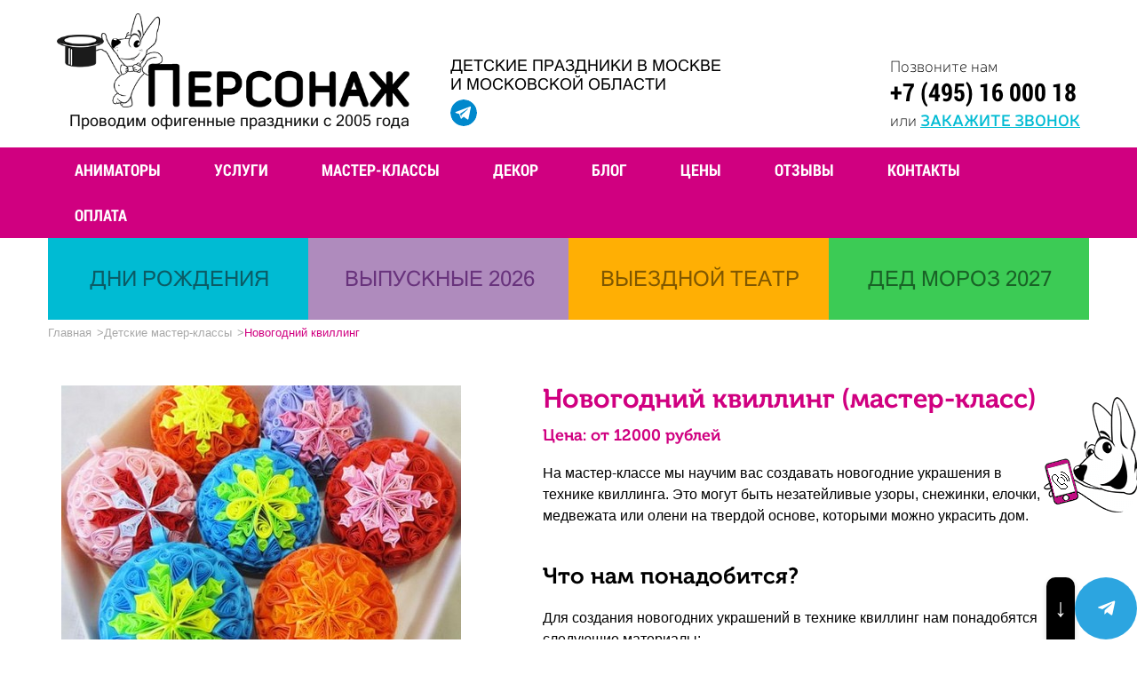

--- FILE ---
content_type: text/html; charset=UTF-8
request_url: https://xn--80aje0aeeii.xn--p1ai/detskie-masterklassy/novogodniy-kvilling-page/
body_size: 14315
content:
<!DOCTYPE html>
<html lang="ru-RU"    prefix="og: http://ogp.me/ns# article: http://ogp.me/ns/article# profile: http://ogp.me/ns/profile# fb: http://ogp.me/ns/fb# image: http://ogp.me/ns#image">
<!--<![endif]-->
<head itemscope itemtype="http://schema.org/WPHeader">
<link media="all" href="https://xn--80aje0aeeii.xn--p1ai/wp-content/cache/autoptimize/css/autoptimize_7e2b6cf2915922161a222b894a04076b.css" rel="stylesheet"/><title itemprop="headline">Выездной мастер-класс Новогодний квиллинг для детей в Москве: заказать на праздник</title> <meta charset="utf-8"> <meta http-equiv="X-UA-Compatible" content="IE=edge"> <meta name="viewport" content="width=device-width, initial-scale=1.0"> <meta name="cmsmagazine" content="8d4b41598909fd2b8b43bc0a3fc13c04"/> <link rel="icon" href="/favicon.ico" type="image/x-icon">  <meta name="description" content="⭐⭐⭐⭐⭐ Выездной мастер-класс Новогодний квиллинг на детский праздник в Москве. Организация недорогих выездных мастер-классов для детей и родителей ✅ Уникальная программа мастер-класса. Звоните ☎️ +7 (495) 16 000 18 !"/> <link rel="canonical" href="https://xn--80aje0aeeii.xn--p1ai/detskie-masterklassy/novogodniy-kvilling-page/"/>  <link rel='dns-prefetch' href='//fonts.googleapis.com'/> <link rel="alternate" type="application/rss+xml" title="Персонаж.РФ &raquo; Лента" href="https://xn--80aje0aeeii.xn--p1ai/feed/"/> <link rel="alternate" type="application/rss+xml" title="Персонаж.РФ &raquo; Лента комментариев" href="https://xn--80aje0aeeii.xn--p1ai/comments/feed/"/> <!--[if lt IE 9]><link rel='stylesheet' id='twentytwelve-ie-css' href='https://xn--80aje0aeeii.xn--p1ai/wp-content/themes/personage/css/ie.css?ver=20121010' type='text/css' media='all'/><![endif]--> <link rel='https://api.w.org/' href='https://xn--80aje0aeeii.xn--p1ai/wp-json/'/> <link rel="EditURI" type="application/rsd+xml" title="RSD" href="https://xn--80aje0aeeii.xn--p1ai/xmlrpc.php?rsd"/> <link rel="wlwmanifest" type="application/wlwmanifest+xml" href="https://xn--80aje0aeeii.xn--p1ai/wp-includes/wlwmanifest.xml"/> <meta name="generator" content="WordPress 4.9.8"/> <link rel='shortlink' href='https://xn--80aje0aeeii.xn--p1ai/?p=9669'/> <link rel="alternate" type="application/json+oembed" href="https://xn--80aje0aeeii.xn--p1ai/wp-json/oembed/1.0/embed?url=https%3A%2F%2Fxn--80aje0aeeii.xn--p1ai%2Fdetskie-masterklassy%2Fnovogodniy-kvilling-page%2F"/> <link rel="alternate" type="text/xml+oembed" href="https://xn--80aje0aeeii.xn--p1ai/wp-json/oembed/1.0/embed?url=https%3A%2F%2Fxn--80aje0aeeii.xn--p1ai%2Fdetskie-masterklassy%2Fnovogodniy-kvilling-page%2F&#038;format=xml"/>   <link rel="preload" href="https://xn--80aje0aeeii.xn--p1ai/wp-content/themes/personage/fonts/NerisThin.woff" as="font" type="font/woff" crossorigin /> <link rel="preconnect" href="https://fonts.googleapis.com"> <link rel="preconnect" href="https://fonts.gstatic.com" crossorigin> <link rel="preload" href="https://xn--80aje0aeeii.xn--p1ai/wp-content/themes/personage/fonts/NerisSemiBold.woff" as="font" type="font/woff" crossorigin /> <link rel="preload" href="https://xn--80aje0aeeii.xn--p1ai/wp-content/themes/personage/fonts/MuseoBold.woff" as="font" type="font/woff" crossorigin /> <link rel="preload" href="https://xn--80aje0aeeii.xn--p1ai/wp-content/themes/personage/fonts/RobotoSlabBold.woff" as="font" type="font/woff" crossorigin /> <link rel="preload" href="https://xn--80aje0aeeii.xn--p1ai/wp-content/themes/personage/fonts/RobotoRegular.woff" as="font" type="font/woff" crossorigin /> <link rel="preload" href="https://xn--80aje0aeeii.xn--p1ai/wp-content/themes/personage/fonts/RobotoSlabRegular.woff" as="font" type="font/woff" crossorigin /> <link rel="preload" href="https://xn--80aje0aeeii.xn--p1ai/wp-content/themes/personage/fonts/RobotoSlabBold.woff" as="font" type="font/woff" crossorigin /> <link rel="preload" href="https://xn--80aje0aeeii.xn--p1ai/wp-content/themes/personage/fonts/RobotoCondensedBold.woff" as="font" type="font/woff" crossorigin /> <link rel="preload" href="https://xn--80aje0aeeii.xn--p1ai/wp-content/themes/personage/fonts/MuseoRegular.woff" as="font" type="font/woff" crossorigin /> <link rel="preload" href="https://xn--80aje0aeeii.xn--p1ai/wp-content/themes/personage/fonts/MsSansRegular.woff" as="font" type="font/woff" crossorigin /> <meta name="google-site-verification" content="nspoZDfgdT901yQEruE3lBwVZdXbE1MR5E1GBNu7NW4"/>
<script data-wpfc-render="false">var Wpfcll={s:[],osl:0,i:function(){Wpfcll.ss();window.addEventListener('load',function(){window.addEventListener("DOMSubtreeModified",function(e){Wpfcll.osl=Wpfcll.s.length;Wpfcll.ss();if(Wpfcll.s.length > Wpfcll.osl){Wpfcll.ls(false);}},false);Wpfcll.ls(true);});window.addEventListener('scroll',function(){Wpfcll.ls(false);});window.addEventListener('resize',function(){Wpfcll.ls(false);});window.addEventListener('click',function(){Wpfcll.ls(false);});},c:function(e,pageload){var w=document.documentElement.clientHeight || body.clientHeight;var n=pageload ? 0:800;var er=e.getBoundingClientRect();var t=0;var p=e.parentNode;if(typeof p.getBoundingClientRect=="undefined"){var pr=false;}else{var pr=p.getBoundingClientRect();}if(er.x==0 && er.y==0){for(var i=0;i < 10;i++){if(p){if(pr.x==0 && pr.y==0){p=p.parentNode;if(typeof p.getBoundingClientRect=="undefined"){pr=false;}else{pr=p.getBoundingClientRect();}}else{t=pr.top;break;}}};}else{t=er.top;}if(w - t+n > 0){return true;}return false;},r:function(e,pageload){var s=this;var oc,ot;try{oc=e.getAttribute("data-wpfc-original-src");ot=e.getAttribute("data-wpfc-original-srcset");if(oc || ot){if(s.c(e,pageload)){if(oc){e.setAttribute('src',oc);}if(ot){e.setAttribute('srcset',ot);}e.removeAttribute("data-wpfc-original-src");e.removeAttribute("onload");if(e.tagName=="IFRAME"){e.onload=function(){if(typeof window.jQuery !="undefined"){if(jQuery.fn.fitVids){jQuery(e).parent().fitVids({customSelector:"iframe[src]"});}}var s=e.getAttribute("src").match(/templates\/youtube\.html\#(.+)/);var y="https://www.youtube.com/embed/";if(s){try{var i=e.contentDocument || e.contentWindow;if(i.location.href=="about:blank"){e.setAttribute('src',y+s[1]);}}catch(err){e.setAttribute('src',y+s[1]);}}}}}}}catch(error){console.log(error);console.log("==>",e);}},ss:function(){var i=Array.prototype.slice.call(document.getElementsByTagName("img"));var f=Array.prototype.slice.call(document.getElementsByTagName("iframe"));this.s=i.concat(f);},ls:function(pageload){var s=this;[].forEach.call(s.s,function(e,index){s.r(e,pageload);});}};document.addEventListener('DOMContentLoaded',function(){wpfci();});function wpfci(){Wpfcll.i();}</script>
</head> <body class="detskie-masterklassy-template-default single single-detskie-masterklassy postid-9669 custom-font-enabled single-author"> <ul class="sub-menu1" style="display : none; min-height: auto;" id="custom_anim_submenu"> <div class="inner-service-item-my"> <a href="/animator/wednesday/" style="text-transform:none" title="Аниматор Уэнсдей Аддамс"><p>аниматор Уэнсдей Аддамс</p></a></div><div class="inner-service-item-my"> <a href="/animator/igra-v-kalmara/" style="text-transform:none" title="Аниматоры из фильма «Игра в кальмара»"><p>аниматор «Игра в кальмара»</p></a></div><div class="inner-service-item-my"> <a href="/animatori-dlya-devochek/" style="text-transform:none" title="Аниматоры для девочек"><p>для девочек</p></a></div><div class="inner-service-item-my"> <a href="/animatori-anime/" style="text-transform:none" title="Аниматоры из аниме"><p>аниме</p></a></div><div class="inner-service-item-my"> <a href="/animatori-novogodnie/" style="text-transform:none" title="новогодние аниматоры"><p>новогодние</p></a></div><div class="inner-service-item-my"> <a href="/animator/vampiryi/" style="text-transform:none" title="Аниматоры вампиры"><p>вампиры</p></a></div><div class="inner-service-item-my"> <a href="/animatori-dlya-malchikov/" style="text-transform:none" title="Аниматоры для мальчиков"><p>для мальчиков</p></a></div><div class="inner-service-item-my"> <a href="/animatori-graviti-folz/" style="text-transform:none" title="Аниматоры из мультфильма «Гравити Фолз»"><p>Гравити Фолз</p></a></div><div class="inner-service-item-my"> <a href="/animatori-dlya-malyishey/" style="text-transform:none" title="Аниматоры для малышей"><p>для малышей</p></a></div><div class="inner-service-item-my"> <a href="/animatori-disney/" style="text-transform:none" title="Аниматоры из диснеевских мультфильмов"><p>Дисней</p></a></div><div class="inner-service-item-my"> <a href="/animatori-na-dachu/" style="text-transform:none" title="Аниматоры с выездом на дачу"><p>на дачу</p></a></div><div class="inner-service-item-my"> <a href="/animatori-zvezdnye-voini/" style="text-transform:none" title="Аниматоры из фильма «Звёздные войны»"><p>Звёздные войны</p></a></div><div class="inner-service-item-my"> <a href="/animatori-iz-igry/" style="text-transform:none" title="Аниматоры из популярных игр"><p>из игры</p></a></div><div class="inner-service-item-my"> <a href="/animatori-medvedi/" style="text-transform:none" title="Аниматоры медведи"><p>медведи</p></a></div><div class="inner-service-item-my"> <a href="/animatori-iz-multfilmov/" style="text-transform:none" title="Аниматоры из популярных мультфильмов"><p>из мультфильма</p></a></div><div class="inner-service-item-my"> <a href="/animatori-nindzya/" style="text-transform:none" title="Аниматоры ниндзя"><p>ниндзя</p></a></div><div class="inner-service-item-my"> <a href="/animatori-pirati/" style="text-transform:none" title="Аниматоры пираты"><p>пираты</p></a></div><div class="inner-service-item-my"> <a href="/animatori-princessi/" style="text-transform:none" title="Аниматоры принцессы"><p>принцессы</p></a></div><div class="inner-service-item-my"> <a href="/animatori-supergeroi/" style="text-transform:none" title="Аниматоры супергерои"><p>супергерои</p></a></div><div class="inner-service-item-my"> <a href="/animatori-fei/" style="text-transform:none" title="Аниматоры феи"><p>феи</p></a></div><div class="inner-service-item-my"> <a href="/animatori-na-halloween/" style="text-transform:none" title="Аниматоры на Хэллоуин"><p>на Хэллоуин</p></a></div><div class="inner-service-item-my"> <a href="/animator-v-rostovoy-kukle/" style="text-transform:none" title="Аниматоры в ростовых куклах"><p>ростовые куклы</p></a></div></ul><ul class="sub-menu1" style="display : none; min-height: auto;" id="custom_master_submenu"> <div class="inner-service-item-my"><p><a href="/detskie-masterklassy/na-den-kosmonavtiki/" style="text-transform:none" title="">на День космонавтики</a></p></div><div class="inner-service-item-my"><p><a href="/detskie-masterklassy/letnie-master-klassyi-page/" style="text-transform:none" title="">летние</a></p></div><div class="inner-service-item-my"><p><a href="/masterklassy/konditerskie/" style="text-transform:none" title="">кондитерские</a></p></div><div class="inner-service-item-my"><p><a href="/masterklassy/kulinarny/" style="text-transform:none" title="">кулинарные</a></p></div><div class="inner-service-item-my"><p><a href="/masterklassy/hudozhestvennye/" style="text-transform:none" title="">художественные</a></p></div><div class="inner-service-item-my"><p><a href="/detskie-masterklassy/master-klassy-na-halloween/" style="text-transform:none" title="">на Хэллоуин</a></p></div><div class="inner-service-item-my"><p><a href="/masterklassy/dlya-zhenshhin/" style="text-transform:none" title="">для женщин</a></p></div><div class="inner-service-item-my"><p><a href="/detskie-masterklassy/master-klass-v-shkole-page/" style="text-transform:none" title="">в школу</a></p></div><div class="inner-service-item-my"><p><a href="/masterklassy/v-ofis/" style="text-transform:none" title="">в офис</a></p></div><div class="inner-service-item-my"><p><a href="/masterklassy/dlya-muzhchin/" style="text-transform:none" title="">для мужчин</a></p></div><div class="inner-service-item-my"><p><a href="/masterklassy/na-meropriyatie/" style="text-transform:none" title="">на мероприятие</a></p></div><div class="inner-service-item-my"><p><a href="/masterklassy/dlya-vzroslyih/" style="text-transform:none" title="">для взрослых</a></p></div><div class="inner-service-item-my"><p><a href="/detskie-masterklassy/master-klassyi-dlya-vospitateley-page/" style="text-transform:none" title="">для воспитателей</a></p></div><div class="inner-service-item-my"><p><a href="/masterklassy/master-klassyi-na-korporativ/" style="text-transform:none" title="">на корпоратив</a></p></div><div class="inner-service-item-my"><p><a href="/masterklassy/po-rukodeliyu/" style="text-transform:none" title="">по рукоделию</a></p></div><div class="inner-service-item-my"><p><a href="/masterklassy/tvorcheskie/" style="text-transform:none" title="">творческие</a></p></div><div class="inner-service-item-my"><p><a href="/detskie-masterklassy/master-klassyi-na-maslenitsu-page/" style="text-transform:none" title="">на Масленицу</a></p></div><div class="inner-service-item-my"><p><a href="/detskie-masterklassy/novogodnie-i-rozhdestvenskie-master-klassyi-page/" style="text-transform:none" title="">новогодние и рождественские</a></p></div><div class="inner-service-item-my"><p><a href="/masterklassy/8-marta/" style="text-transform:none" title="">к 8 марта</a></p></div></ul> <ul class="sub-menu1" style="display : none;" id="custom_uslugi_submenu"> <li class="inner-service-item-my"> <a href="/organizatsiya-vyipusknyih/" class="sum-title">ВЫПУСКНОЙ</a> <a href="/vypusknoj-v-detskom-sadu/" style="text-transform:none"><p>Детский сад</p></a> <a href="/vypusknoj-4-klass/" style="text-transform:none"><p>Начальная школа</p></a> <a href="/vypusknoj-9-class/" style="text-transform:none"><p>9 класс</p></a> <a href="/vypusknoj-11-class/" style="text-transform:none"><p>11 класс</p></a> <a href="/organizatsiya-vyipusknyih/na-vozdushnom-share/" style="text-transform:none"><p>На воздушном шаре</p></a> <a href="/organizatsiya-vyipusknyih/na-teplohode-v-moskve/" style="text-transform:none"><p>На теплоходе</p></a> <a href="/organizatsiya-vyipusknyih/limuzin-na-vypusknoi/" style="text-transform:none"><p>В лимузине</p></a> <a href="/organizatsiya-vyipusknyih/veduschy-na-vypusknoj/" style="text-transform:none"><p>Ведущие на выпускной</p></a> </li>
<li class="inner-service-item-my"> <a href="/animatoryi-na-detskij-prazdnik/" class="sum-title">АНИМАТОРЫ</a> <a href="/animatoryi-na-detskij-prazdnik/" style="text-transform:none"><p>на день рождения</p></a> <a href="/animatoryi-na-detskij-prazdnik/" style="text-transform:none"><p>на дом</p></a> <a href="/animatoryi-v-detskiy-sad/" style="text-transform:none"><p>в детский сад</p></a> <a href="/animator-v-shkolu/" style="text-transform:none"><p>в школу</p></a> </li>
<li class="inner-service-item-my"> <a href="/detskie-shou-programmy/" class="sum-title">ДЕТСКИЕ ШОУ-ПРОГРАММЫ</a> <a href="/detskie-shou-programmy/show-s-zhivotnimi/" style="text-transform:none"><p>Шоу с животными (23 шоу-программы)</p></a> <a href="/detskie-shou-programmy/tesla-show/" style="text-transform:none"><p>Тесла-шоу</p></a> <a href="/detskie-shou-programmy/nauchnoe-himicheskoe-shou/" style="text-transform:none"><p>Научное шоу</p></a> <a href="/detskie-shou-programmy/shou_mylnyh_puzyrej/" style="text-transform:none"><p>Шоу мыльных пузырей</p></a> <a href="/detskie-shou-programmy/lentochnoe-shou/" style="text-transform:none"><p>Ленточное шоу</p></a> <a href="/detskie-shou-programmy/fokusniki-na-detskiy-prazdnik/" style="text-transform:none"><p>Фокусники</p></a> <a href="/detskie-shou-programmy/tvisting/" style="text-transform:none"><p>Твистинг</p></a> </li>
<li class="inner-service-item-my"> <a href="/masterklassy/" class="sum-title">МАСТЕР-КЛАССЫ</a> <a href="/detskie-masterklassy/myilovarenie/" style="text-transform:none"><p>Мыловарение</p></a> <a href="/detskie-masterklassy/rospis-futbolok/" style="text-transform:none"><p>Роспись футболок</p></a> <a href="/detskie-masterklassy/pletenie-venochkov/" style="text-transform:none"><p>Плетение веночков</p></a> <a href="/detskie-masterklassy/dekor-valenok/" style="text-transform:none"><p>Декор валенок</p></a> <a href="/detskie-masterklassy/dekor-fotoramok/" style="text-transform:none"><p>Декор фоторамок</p></a> <a href="/detskie-masterklassy/origami/" style="text-transform:none"><p>Оригами</p></a> <a href="/detskie-masterklassy/izgotovlenie-otkryitok/" style="text-transform:none"><p>Изготовление открыток</p></a> <a href="/detskie-masterklassy/karnavalnyie-maski/" style="text-transform:none"><p>Карнавальные маски</p></a> </li>
<li class="inner-service-item-my"> <a href="/vyiezdnyie-kvestyi/" class="sum-title">ВЫЕЗДНЫЕ КВЕСТЫ</a> <a href="/vyiezdnyie-kvestyi/igra-v-kalmara/" style="text-transform:none"><p>Квест «Игра в кальмара»</p></a> </li>
<li class="inner-service-item-my"> <a href="/kukolnyie-spektakli/" class="sum-title">КУКОЛЬНЫЕ СПЕКТАКЛИ</a> </li>
<li class="inner-service-item-my"> <a href="/dopki/" class="sum-title">ДОПОЛНЕНИЕ К ПРАЗДНИКАМ</a> <a href="/dopki/arenda-vr/" style="text-transform:none"><p>Аренда VR-оборудования</p></a> <a href="/dopki/igra-mafia/" style="text-transform:none"><p>Игра «Мафия» для детей</p></a> <a href="/dopki/foto-i-video/" style="text-transform:none"><p>Фотосъёмка и видеосъёмка</p></a> <a href="/dopki/muzyika-i-di-dzhey/" style="text-transform:none"><p>Музыка и ди-джей</p></a> <a href="/dopki/ukrashenie-sharami/" style="text-transform:none"><p>Украшение шарами</p></a> <a href="/dopki/akvagrimer/" style="text-transform:none"><p>Аквагрим для детей</p></a> </li>
<li class="inner-service-item-my"> <a href="/animator-nyanya/" class="sum-title">НЯНЯ-АНИМАТОР</a> </li>
<li class="inner-service-item-my"> <a href="/klouny-na-detskij-prazdnik/" class="sum-title">КЛОУНЫ</a> <a href="/kloun-v-detskiy-sad/" style="text-transform:none"><p>в детский сад</p></a> <a href="/kloun-na-dom/" style="text-transform:none"><p>на дом</p></a> </li>
<li class="inner-service-item-my"> <a href="/detskij-den-rozhdeniya/" class="sum-title">ДЕНЬ РОЖДЕНИЯ</a> <a href="/dopki/vedushij-na-detskij-prazdnik/" style="text-transform:none"><p>Ведущие на детский праздник</p></a> </li>
<li class="inner-service-item-my"> <a href="/team-building/" class="sum-title">ТИМБИЛДИНГИ</a> <a href="/team-building/na-8-marta-dlya-vzroslyh-v-ofise/" style="text-transform:none"><p>Тимбилдинг на 8 марта</p></a> <a href="/team-building/na-23-fevralya-dlya-vzroslyh-v-ofise/" style="text-transform:none"><p>Тимбилдинг на 23 февраля</p></a> </li>
<li class="inner-service-item-my"> <a href="/kalendarnyie-prazdniki/halloween/" class="sum-title">Организация Хэллоуина для детей</a> <a href="/animatori-na-halloween/" style="text-transform:none"><p>Аниматоры на Хэллоуин</p></a> <a href="/detskie-masterklassy/master-klassy-na-halloween/" style="text-transform:none"><p>Мастер-классы на Хэллоуин</p></a> <a href="/kalendarnyie-prazdniki/halloween/akvagrim/" style="text-transform:none"><p>Аквагрим на Хэллоуин</p></a> <a href="/kalendarnyie-prazdniki/halloween/candy-bar/" style="text-transform:none"><p>Candy Bar на Хэллоуин</p></a> </li>
<li class="inner-service-item-my"> <a href="/novyiy-god/" class="sum-title">НОВЫЙ ГОД</a> <a href="/novyiy-god/v-detskij-sad/" style="text-transform:none"><p>Дед Мороза и Снегурочка в детский сад</p></a> <a href="/novyiy-god/v-shkolu/" style="text-transform:none"><p>Дед Мороз и Снегурочка в школу</p></a> <a href="/novyiy-god/" style="text-transform:none"><p>Дед Мороз и Снегурочка на дом</p></a> <a href="/novyiy-god/ded-moroz-i-snegurochka-v-ofis/" style="text-transform:none"><p>Дед Мороз и Снегурочка в офис</p></a> <a href="/kukolnyie-spektakli/novogodnie-dlya-detej/" style="text-transform:none"><p>Новогодние выездные кукольные спектакли</p></a> </li>
</ul><ul class="sub-menu1" style="display : none; min-height: auto;" id="custom_scenarii_submenu">
<div class="inner-service-item-my"><p><a href="/skachat-scenarii-detskix-prazdnikov/" style="text-transform:none">Сценарии детского дня рождения</a></p></div><div class="inner-service-item-my"><p><a href="/skachat-scenarii-detskix-prazdnikov/" style="text-transform:none">Сценарии детских праздников</a></p></div></ul>
<ul class="sub-menu1" style="display : none; min-height: auto;" id="custom_tseni_submenu">
<div class="inner-service-item-my"><p><a href="/stoimost-uslug/master-klassy/" style="text-transform:none">Стоимость выездных мастер-классов</a></p></div></ul>
<a href="#order-call" data-effect="mfp-zoom-in" class="order-call popup-with-zoom-anim buzz-out"></a>
<header class="main-header">
<div class="wrapper"><div class="main-header-logo-container"><a href="/" class="main-header-logo"><img src="https://xn--80aje0aeeii.xn--p1ai/wp-content/themes/personage/images/logo.png" alt="" class="main-header-logo-img"></a><p class="main-header-logo-text">Проводим офигенные праздники с 2005 года</p></div><div class="main-header-etc"> <p class="main-header-slog">Детские праздники в Москве<br>и Московской области</p> <div class="main-header-soc">  <a href="" target="_blank" class="main-header-soc-item wats" style="display:none;"> </a> <a href="" target="_blank" style="display:none;" class="main-header-soc-item viber"> </a> <a href="https://t.me/personage_moscow" target="_blank" class="main-header-soc-item teleg"> </a> <a href="" target="_blank" style="display:none;" class="main-header-soc-item fbmes"> </a></div></div><div class="main-header-contacts"> <p class="main-header-contacts-small">Позвоните нам</p> <p class="main-header-contacts-phone"><a href="tel:+74951600018" onclick="ym(21648316,'reachGoal','call')"> +7 (495) 16 000 18 </a></p> <p class="main-header-contacts-small">или <a href="#order-call" data-effect="mfp-zoom-in" class="ordel-call-link popup-with-zoom-anim">закажите звонок</a></p></div><a data-effect="mfp-zoom-in" href="#order-call" class="ordel-call-link popup-with-zoom-anim hide">закажите звонок</a></div><div itemscope itemtype="http://schema.org/Organization"> <meta itemprop="name" content="«Персонаж»"> <div itemprop="address" itemscope itemtype="http://schema.org/PostalAddress"> <meta itemprop="streetAddress" content="Семёновский пер., 6"> <meta itemprop="addressLocality" content="Москва"> <meta itemprop="postalCode" content="107023"></div><meta itemprop="telephone" content="Array">
<meta itemprop="email" content="info@personage.ru"></div></header>
<section class="header-bar">
<div class="main-menu-icon"> <div class="main-menu-icon-img"></div></div><div class="wrapper"> <div class="main-menu"> <div class="menu-main-menu-container"><ul id="menu-main-menu" class="menu-list"><li id="menu-item-4890" class="menu-item menu-list-item menu-item-type-custom menu-item-object-custom menu-item-4890"><a href="/animatoryi-na-detskij-prazdnik/">Аниматоры</a></li> <li id="menu-item-34" class="menu-list-item menu-item menu-item-type-custom menu-item-object-custom menu-item-34"><a href="/uslugi/">Услуги</a></li> <li id="menu-item-17008" class="menu-item menu-list-item menu-item-type-post_type menu-item-object-page menu-item-17008"><a href="https://xn--80aje0aeeii.xn--p1ai/masterklassy/">Мастер-классы</a></li> <li id="menu-item-12068" class="menu-item menu-list-item menu-item-type-post_type menu-item-object-page menu-item-12068"><a href="https://xn--80aje0aeeii.xn--p1ai/dekor/">Декор</a></li> <li id="menu-item-79932" class="menu-item menu-list-item menu-item-type-custom menu-item-object-custom menu-item-79932"><a href="/news/">Блог</a></li> <li id="menu-item-829" class="menu-list-item menu-item menu-item-type-post_type menu-item-object-page menu-item-829"><a href="https://xn--80aje0aeeii.xn--p1ai/stoimost-uslug/">Цены</a></li> <li id="menu-item-32" class="menu-list-item menu-item menu-item-type-custom menu-item-object-custom menu-item-32"><a href="/reviews/">Отзывы</a></li> <li id="menu-item-56" class="menu-list-item menu-item menu-item-type-post_type menu-item-object-page menu-item-56"><a href="https://xn--80aje0aeeii.xn--p1ai/contacts/">Контакты</a></li> <li id="menu-item-4245" class="menu-item menu-list-item menu-item-type-post_type menu-item-object-page menu-item-4245"><a href="https://xn--80aje0aeeii.xn--p1ai/oplata/">Оплата</a></li> </ul></div></div><div class="main-header-soc hide">  <a href="" target="_blank" class="main-header-soc-item wats" style="display:none;"> </a> <a href="" target="_blank" style="display:none;" class="main-header-soc-item viber"> </a> <a href="https://t.me/personage_moscow" target="_blank" class="main-header-soc-item teleg"> </a> <a href="" target="_blank" style="display:none;" class="main-header-soc-item fbmes"> </a></div></div></section>
<section class="service-block block">
<div class="wrapper www no-padding"> <div class="service-items-wrap other-pages">  <div class="service-item"> <a href="https://xn--80aje0aeeii.xn--p1ai/detskij-den-rozhdeniya/"> <div class="service-item-header blue"> <span class="service-item-title"> Дни рождения </span></div></a></div><div class="service-item"> <a href="https://xn--80aje0aeeii.xn--p1ai/organizatsiya-vyipusknyih/"> <div class="service-item-header purple"> <span class="service-item-title"> Выпускные 2026 </span></div></a></div><div class="service-item"> <a href="https://xn--80aje0aeeii.xn--p1ai/spektakli/"> <div class="service-item-header orange"> <span class="service-item-title"> Выездной театр </span></div></a></div><div class="service-item"> <a href="https://xn--80aje0aeeii.xn--p1ai/novyiy-god/"> <div class="service-item-header green"> <span class="service-item-title"> Дед Мороз 2027 </span></div></a></div></div><ul class="breadcrumbs" itemscope itemtype="http://schema.org/BreadcrumbList"><li><span itemprop="itemListElement" itemscope itemtype="http://schema.org/ListItem"><a itemprop="item" rel="v:url" title="Перейти к Персонаж.РФ." href="https://xn--80aje0aeeii.xn--p1ai" class="home"><span itemprop="name">Главная</span></a><meta itemprop="position" content="1"></span></li><li><span itemprop="itemListElement" itemscope itemtype="http://schema.org/ListItem"><a itemprop="item" rel="v:url" title="Перейти к Детские мастер-классы" href="https://xn--80aje0aeeii.xn--p1ai/detskie-masterklassy/" class="post post-detskie-masterklassy-archive"><span itemprop="name">Детские мастер-классы</span></a><meta itemprop="position" content="2"></span></li><li><span itemprop="itemListElement" itemscope itemtype="http://schema.org/ListItem"><span itemprop="name">Новогодний квиллинг</span><meta itemprop="position" content="3"></span></li></ul></div></section>
<section class="additions-block1">
<div class="wrapper" style="padding: 40px 10px; box-sizing: border-box;" itemscope itemtype="http://schema.org/Product"> <meta itemprop="image" content="https://xn--80aje0aeeii.xn--p1ai/wp-content/uploads//2018/12/15.jpg"> <div class="inner-left-block" style="text-align: center;"> <img itemprop="image" src="https://xn--80aje0aeeii.xn--p1ai/wp-content/uploads//2018/12/15.jpg" alt=""> <div class="left-btn"> <a itemprop="url" href="#order-call-1" data-effect="mfp-zoom-in" data-title="Новогодний квиллинг" data-link="https://xn--80aje0aeeii.xn--p1ai/detskie-masterklassy/novogodniy-kvilling-page/" class="popup-with-zoom-anim order-button">ЗАКАЗАТЬ</a></div></div><div class="inner-right-block"> <h1 class="additions-title" style="text-align: left" itemprop="name">Новогодний квиллинг (мастер-класс)</h1> <div itemprop="offers" itemscope itemtype="http://schema.org/Offer"> <div style="padding-bottom: 20px; font-weight: 700; color: #d00080; font-size: 18px; font-family: MuseoBold;">Цена: от <span itemprop="price">12000</span><span itemprop="priceCurrency" content="RUB"> рублей</span></div><meta itemprop="url" content="https://xn--80aje0aeeii.xn--p1ai/detskie-masterklassy/novogodniy-kvilling-page/"></div><meta itemprop="description" content="На мастер-классе мы научим вас создавать новогодние украшения в технике квиллинга. Это могут быть незатейливые узоры, снежинки, елочки на твердой основе, которыми можно украсить дом.">
<p>На мастер-классе мы научим вас создавать новогодние украшения в технике квиллинга. Это могут быть незатейливые узоры, снежинки, елочки, медвежата или олени на твердой основе, которыми можно украсить дом. </p>
<h2>Что нам понадобится?</h2>
<p>Для создания новогодних украшений в технике квиллинг нам понадобятся следующие материалы:</p>
<ul>
<li>картон или плотная бумага,</li>
<li>разноцветные бумажные полоски,</li>
<li>клей ПВА,</li>
<li>зубочистки,</li>
<li>искусственный снег и блестки,</li>
<li>другие декоративные материалы.</li>
</ul>
<h2>Виды мастер-класса</h2>
<p>Мы предлагаем мастер-класс по новогоднему квиллингу в различных форматах:</p>
<ul>
<li>Изготовление изображений на готовых основах;</li>
<li>Создание бумажных картин в фоторамках;</li>
<li>Изготовление одной общей картины большого формата.</li>
</ul>
<p>В зависимости от возраста участников мы подберем наиболее удобный формат мероприятия, чтобы полностью соблюсти технику безопасности. </p>
<p>Мы доставим на мероприятие все необходимое, поэтому вам не придется ни о чем беспокоиться, останется только внимательно следить за мастером и наслаждаться творческим процессом. Превосходный результат мастер-класса и отличное праздничное настроение вам гарантированы!</p></div></div></section>
<section class="order-block">
<div class="wrapper"><img src="https://xn--80aje0aeeii.xn--p1ai/wp-content/themes/personage/images/birthday-images/bday-bottom.png" alt="" class="order-title-img"> <p class="order-title"; style="text-align: center">Оставьте заявку - мы свяжемся с вами, <br>и подберем программу такую, какую хотите именно вы!</p> <div class="order-wrap"> <form action="#" class="order-form backsubmit2 feedform"> <input type="text" name="_name4" id="_name" placeholder="Ваше имя..." class="order-input backsubmit2 _name req"> <input type="tel" name="_phone4" id="_phone" placeholder="Контактный телефон..." class="order-input req backsubmit2 _phone"> <input type="button" value="оставить заявку" class="order-button" id="backsubmit2"> <input type="hidden" id="g-recaptcha-response2" name="g-recaptcha-response" /> <img onload="Wpfcll.r(this,true);" src="https://xn--80aje0aeeii.xn--p1ai/wp-content/plugins/wp-fastest-cache-premium/pro/images/blank.gif" class="done init" data-wpfc-original-src="https://xn--80aje0aeeii.xn--p1ai/wp-content/themes/personage/images/done.png" alt=""/> <img onload="Wpfcll.r(this,true);" src="https://xn--80aje0aeeii.xn--p1ai/wp-content/plugins/wp-fastest-cache-premium/pro/images/blank.gif" class="process init" data-wpfc-original-src="https://xn--80aje0aeeii.xn--p1ai/wp-content/themes/personage/images/ajax-loader.gif" alt=""/> <p class="answer_req init">Заполнены не все поля</p> <p class="fail init">Что-то пошло не так, запрос не отправлен, извините.</p> <p class="tyrobot init">Вы не прошли проверку reCAPTCHA, попробуйте еще раз.</p> </form></div><p class="order-slog"; style="text-align: center">или просто позвоните нам по тел: <span><a href="tel:+74951600018">+7 (495) 16 000 18</a></span></p></div></section>
<section class="animators-block"><div class="wrapper"><h2 class="animators-title" style="font-size: 1.575em; color: #d00080;">Похожие услуги</h2><div class="animators-carusel"><div class="animators-carusel-item"> <a href="https://xn--80aje0aeeii.xn--p1ai/detskie-masterklassy/novogodnee-origami-page/" class="animators-carusel-title" style="margin-top: 15px;">Новогоднее оригами (мастер-класс)</a> <div class="animators-carusel-icon" style="height: auto;"> <a href="https://xn--80aje0aeeii.xn--p1ai/detskie-masterklassy/novogodnee-origami-page/" style="height: auto;"> <img onload="Wpfcll.r(this,true);" src="https://xn--80aje0aeeii.xn--p1ai/wp-content/plugins/wp-fastest-cache-premium/pro/images/blank.gif" style="width:90%; margin-left: auto; margin-right: auto;" data-wpfc-original-src="https://xn--80aje0aeeii.xn--p1ai/wp-content/uploads//2018/12/14-300x200.jpg" alt="Новогоднее оригами" title="Новогоднее оригами" class="animators-carusel-icon-img"> </a></div><div itemscope="" itemprop="offers" itemtype="http://schema.org/Offer" style="margin-top: 20px;"><div class="master-price">Цена: от <span itemprop="price">11000</span><span itemprop="priceCurrency" content="RUB"> рублей</span></div></div><a href="#order-call-1" data-effect="mfp-zoom-in" data-title="Новогоднее оригами" data-link="https://xn--80aje0aeeii.xn--p1ai/detskie-masterklassy/novogodnee-origami-page/" class="popup-with-zoom-anim order-button" style="min-width: 210px; line-height: 40px; margin: 0 auto; float: none; display:block; margin-bottom:15px;">ЗАКАЗАТЬ</a></div><div class="animators-carusel-item"> <a href="https://xn--80aje0aeeii.xn--p1ai/detskie-masterklassy/marmorirovanie-novogodnego-shara-page/" class="animators-carusel-title" style="margin-top: 15px;">Марморирование новогоднего шара (мастер-класс)</a> <div class="animators-carusel-icon" style="height: auto;"> <a href="https://xn--80aje0aeeii.xn--p1ai/detskie-masterklassy/marmorirovanie-novogodnego-shara-page/" style="height: auto;"> <img onload="Wpfcll.r(this,true);" src="https://xn--80aje0aeeii.xn--p1ai/wp-content/plugins/wp-fastest-cache-premium/pro/images/blank.gif" style="width:90%; margin-left: auto; margin-right: auto;" data-wpfc-original-src="https://xn--80aje0aeeii.xn--p1ai/wp-content/uploads//2018/12/13-300x200.jpg" alt="Марморирование новогоднего шара" title="Марморирование новогоднего шара" class="animators-carusel-icon-img"> </a></div><div itemscope="" itemprop="offers" itemtype="http://schema.org/Offer" style="margin-top: 20px;"><div class="master-price">Цена: от <span itemprop="price">13000</span><span itemprop="priceCurrency" content="RUB"> рублей</span></div></div><a href="#order-call-1" data-effect="mfp-zoom-in" data-title="Марморирование новогоднего шара" data-link="https://xn--80aje0aeeii.xn--p1ai/detskie-masterklassy/marmorirovanie-novogodnego-shara-page/" class="popup-with-zoom-anim order-button" style="min-width: 210px; line-height: 40px; margin: 0 auto; float: none; display:block; margin-bottom:15px;">ЗАКАЗАТЬ</a></div><div class="animators-carusel-item"> <a href="https://xn--80aje0aeeii.xn--p1ai/detskie-masterklassy/elochnyiy-shar-temari-page/" class="animators-carusel-title" style="margin-top: 15px;">Ёлочный шар Темари (мастер-класс)</a> <div class="animators-carusel-icon" style="height: auto;"> <a href="https://xn--80aje0aeeii.xn--p1ai/detskie-masterklassy/elochnyiy-shar-temari-page/" style="height: auto;"> <img onload="Wpfcll.r(this,true);" src="https://xn--80aje0aeeii.xn--p1ai/wp-content/plugins/wp-fastest-cache-premium/pro/images/blank.gif" style="width:90%; margin-left: auto; margin-right: auto;" data-wpfc-original-src="https://xn--80aje0aeeii.xn--p1ai/wp-content/uploads//2018/12/12-300x200.jpg" alt="Ёлочный шар Темари" title="Ёлочный шар Темари" class="animators-carusel-icon-img"> </a></div><div itemscope="" itemprop="offers" itemtype="http://schema.org/Offer" style="margin-top: 20px;"><div class="master-price">Цена: от <span itemprop="price">12000</span><span itemprop="priceCurrency" content="RUB"> рублей</span></div></div><a href="#order-call-1" data-effect="mfp-zoom-in" data-title="Ёлочный шар Темари" data-link="https://xn--80aje0aeeii.xn--p1ai/detskie-masterklassy/elochnyiy-shar-temari-page/" class="popup-with-zoom-anim order-button" style="min-width: 210px; line-height: 40px; margin: 0 auto; float: none; display:block; margin-bottom:15px;">ЗАКАЗАТЬ</a></div><div class="animators-carusel-item"> <a href="https://xn--80aje0aeeii.xn--p1ai/detskie-masterklassy/elochnaya-tilda-igrushka-page/" class="animators-carusel-title" style="margin-top: 15px;">Ёлочная тильда-игрушка (мастер-класс)</a> <div class="animators-carusel-icon" style="height: auto;"> <a href="https://xn--80aje0aeeii.xn--p1ai/detskie-masterklassy/elochnaya-tilda-igrushka-page/" style="height: auto;"> <img onload="Wpfcll.r(this,true);" src="https://xn--80aje0aeeii.xn--p1ai/wp-content/plugins/wp-fastest-cache-premium/pro/images/blank.gif" style="width:90%; margin-left: auto; margin-right: auto;" data-wpfc-original-src="https://xn--80aje0aeeii.xn--p1ai/wp-content/uploads//2018/12/11-300x200.jpg" alt="Ёлочная тильда-игрушка" title="Ёлочная тильда-игрушка" class="animators-carusel-icon-img"> </a></div><div itemscope="" itemprop="offers" itemtype="http://schema.org/Offer" style="margin-top: 20px;"><div class="master-price">Цена: от <span itemprop="price">15000</span><span itemprop="priceCurrency" content="RUB"> рублей</span></div></div><a href="#order-call-1" data-effect="mfp-zoom-in" data-title="Ёлочная тильда-игрушка" data-link="https://xn--80aje0aeeii.xn--p1ai/detskie-masterklassy/elochnaya-tilda-igrushka-page/" class="popup-with-zoom-anim order-button" style="min-width: 210px; line-height: 40px; margin: 0 auto; float: none; display:block; margin-bottom:15px;">ЗАКАЗАТЬ</a></div><div class="animators-carusel-item"> <a href="https://xn--80aje0aeeii.xn--p1ai/detskie-masterklassy/elochnaya-igrushka-iz-tsvetnyih-nitok-page/" class="animators-carusel-title" style="margin-top: 15px;">Ёлочная игрушка из цветных ниток (мастер-класс)</a> <div class="animators-carusel-icon" style="height: auto;"> <a href="https://xn--80aje0aeeii.xn--p1ai/detskie-masterklassy/elochnaya-igrushka-iz-tsvetnyih-nitok-page/" style="height: auto;"> <img onload="Wpfcll.r(this,true);" src="https://xn--80aje0aeeii.xn--p1ai/wp-content/plugins/wp-fastest-cache-premium/pro/images/blank.gif" style="width:90%; margin-left: auto; margin-right: auto;" data-wpfc-original-src="https://xn--80aje0aeeii.xn--p1ai/wp-content/uploads//2018/11/10-300x200.jpg" alt="Ёлочная игрушка из цветных ниток" title="Ёлочная игрушка из цветных ниток" class="animators-carusel-icon-img"> </a></div><div itemscope="" itemprop="offers" itemtype="http://schema.org/Offer" style="margin-top: 20px;"><div class="master-price">Цена: от <span itemprop="price">15000</span><span itemprop="priceCurrency" content="RUB"> рублей</span></div></div><a href="#order-call-1" data-effect="mfp-zoom-in" data-title="Ёлочная игрушка из цветных ниток" data-link="https://xn--80aje0aeeii.xn--p1ai/detskie-masterklassy/elochnaya-igrushka-iz-tsvetnyih-nitok-page/" class="popup-with-zoom-anim order-button" style="min-width: 210px; line-height: 40px; margin: 0 auto; float: none; display:block; margin-bottom:15px;">ЗАКАЗАТЬ</a></div></div></section>
<section class="another-block block">
<div class="wrapper"></div></section>
<footer class="main-footer" itemscope itemtype="http://schema.org/WPFooter">
<meta itemprop="copyrightYear" content="2026">
<meta itemprop="copyrightHolder" content="Персонаж.РФ">
<div class="main-footer-border"> <div class="main-footer-border-item blue"></div><div class="main-footer-border-item purple"></div><div class="main-footer-border-item orange"></div><div class="main-footer-border-item green"></div></div><div class="wrapper wrapper-footer">  <div class="main-footer-info"><a href="/" class="main-header-logo"><img onload="Wpfcll.r(this,true);" src="https://xn--80aje0aeeii.xn--p1ai/wp-content/plugins/wp-fastest-cache-premium/pro/images/blank.gif" data-wpfc-original-src="https://xn--80aje0aeeii.xn--p1ai/wp-content/themes/personage/images/main-footer-logo.jpg" alt="" class="main-header-logo-img"></a> <div class="main-header-etc"> <p class="main-header-slog">Организация и проведение детских праздников&nbsp;в&nbsp;Москве&nbsp;и&nbsp;Подмосковье</p> <div class="main-header-contacts"> <p class="main-header-contacts-phone"><a href="tel:+74951600018" onclick="ym(21648316,'reachGoal','call')"> +7 (495) 16 000 18 </a></p> <p class="main-header-contacts-small"><a href="#order-call" data-effect="mfp-zoom-in" class="ordel-call-link popup-with-zoom-anim">заказать звонок</a></p></div><div class="main-header-soc">  <a href="" target="_blank" class="main-header-soc-item wats" style="display:none;"> </a> <a href="" target="_blank" style="display:none;" class="main-header-soc-item viber"> </a> <a href="https://t.me/personage_moscow" target="_blank" class="main-header-soc-item teleg"> </a> <a href="" target="_blank" style="display:none;" class="main-header-soc-item fbmes"> </a></div><div class="main-header-soc"> <p class="main-header-slog">Адрес: Москва, Семёновский переулок,&nbsp;6</p><br></div><div> <iframe onload="Wpfcll.r(this,true);" data-wpfc-original-src="https://yandex.ru/sprav/widget/rating-badge/1122760196?type=award" width="150" height="50" frameborder="0"></iframe></div><p class="copyright">&copy; 2005—2026 все права «Персонаж»&nbsp;защищены</p></div></div><div class="main-footer-col">  <div class="main-footer-list service"> <p class="main-footer-list-title">НАШИ УСЛУГИ</p> <b> <a href="/skachat-scenarii-detskix-prazdnikov/" style="color: red" title="Скачать сценарии детских праздников">Подарок</a> </b> <ul id="menu-about_menu" class="ul-main-footer-list"> <li class="menu-item menu-item-type-custom menu-item-object-custom"> <a href="/organizatsiya-vyipusknyih/" style="color: grey" title="Выпускные">Выпускные</a> </li> <li class="menu-item menu-item-type-custom menu-item-object-custom"> <a href="/detskij-den-rozhdeniya/" style="color: grey" title="Дни рождения">Дни рождения</a> </li> <li class="menu-item menu-item-type-custom menu-item-object-custom"> <a href="/spektakli/" style="color: grey" title="Выездной театр">Выездной театр</a> </li> <li class="menu-item menu-item-type-custom menu-item-object-custom"> <a href="/novyiy-god/" style="color: grey" title="Дед Мороз 2027">Дед Мороз 2027</a> </li> <li class="menu-item menu-item-type-custom menu-item-object-custom"> <a href="/animatoryi-na-detskij-prazdnik/" style="color: grey" title="Аниматоры">Аниматоры</a> </li> <li class="menu-item menu-item-type-custom menu-item-object-custom"> <a href="/masterklassy/" style="color: grey" title="Мастер-классы">Мастер-классы</a> </li> <li class="menu-item menu-item-type-custom menu-item-object-custom"> <a href="/kalendarnyie-prazdniki/" style="color: grey" title="Календарные праздники">Календарные праздники</a> </li> <li class="menu-item menu-item-type-custom menu-item-object-custom"> <a href="/team-building/" style="color: grey" title="Организация и проведение тимбилдингов">Тимбилдинги</a> </li> </ul></div><div class="main-footer-list hits"> <p class="main-footer-list-title">ХИТЫ</p> <ul id="menu-about_menu" class="ul-main-footer-list"> <li class="menu-item menu-item-type-custom menu-item-object-custom"> <a href="/animator/igra-v-kalmara/" style="color: grey" title="Аниматор игра в кальмара">Аниматор «Игра в кальмара»</a> </li> <li class="menu-item menu-item-type-custom menu-item-object-custom"> <a href="/vyiezdnyie-kvestyi/igra-v-kalmara/" style="color: grey" title="Квест игра в кальмара">Выездной квест «Игра в кальмара»</a> </li> <li class="menu-item menu-item-type-custom menu-item-object-custom"> <a href="/animator/wednesday/" style="color: grey" title="Аниматор Венсдей Адамс">Аниматор Венсдей Адамс</a> </li> </ul></div><div class="main-footer-list info"> <p class="main-footer-list-title">ИНФОРМАЦИЯ</p> <ul id="menu-about_menu" class="ul-main-footer-list"> <li class="menu-item menu-item-type-custom menu-item-object-custom"> <a href="/contacts/" style="color: grey" target="_blank" title="Контакты">Контакты</a> </li> <li class="menu-item menu-item-type-custom menu-item-object-custom"> <a href="/o-nas/" style="color: grey" target="_blank" title="О нас">О нас</a> </li> <li class="menu-item menu-item-type-custom menu-item-object-custom"> <a href="/uslugi/" style="color: grey" target="_blank" title="Услуги">Услуги</a> </li> <li class="menu-item menu-item-type-custom menu-item-object-custom"> <a href="/sitemap/" style="color: grey" target="_blank" title="Карта сайта">Карта сайта</a> </li> <li class="menu-item menu-item-type-custom menu-item-object-custom"> <a href="/privacy-policy/" style="color: grey" target="_blank" title="Политика конфиденциальности">Политика конфиденциальности</a> </li> <li class="menu-item menu-item-type-custom menu-item-object-custom"> <a href="/news/" style="color: grey" target="_blank" title="Блог">Блог</a> </li> <li class="menu-item menu-item-type-custom menu-item-object-custom"> <a href="/job/" style="color: grey" target="_blank" title="Вакансии">Вакансии</a> </li> </ul></div><div class="main-footer-list company"> <p class="main-footer-list-title">РЕКВИЗИТЫ КОМПАНИИ</p> <ul id="menu-about_menu" class="ul-main-footer-list"> <li class="menu-item menu-item-type-custom menu-item-object-custom"> ООО «Персонаж» </li> <li class="menu-item menu-item-type-custom menu-item-object-custom"> ИНН 7719629778 </li> <li class="menu-item menu-item-type-custom menu-item-object-custom"> ОГРН 5077746632233 </li> <li class="menu-item menu-item-type-custom menu-item-object-custom"> ОКАТО 45263588000 </li> </ul></div><div class="main-footer-politica"> <p>Продолжая работу с сайтом, вы даёте согласие на использование cookies и <a href="/privacy-policy/" target="_blank">обработку персональных данных</a>. Любая информация, представленная на данном сайте, носит исключительно информационный характер и не является публичной офертой, определяемой ст. 437 ГК РФ. Отправляя сведения через любую электронную форму на этом сайте, вы даёте согласие на получение обратной связи, а также информационных и рекламных рассылок.</p></div></div><div align="right" class="main-footer-list service last"> 
<div class="toTop_2 hide"> <img onload="Wpfcll.r(this,true);" src="https://xn--80aje0aeeii.xn--p1ai/wp-content/plugins/wp-fastest-cache-premium/pro/images/blank.gif" alt="up" data-wpfc-original-src="https://xn--80aje0aeeii.xn--p1ai/wp-content/themes/personage/images/arrow_top.png"></div></div></div></footer>
<div id="order-call" class="order-call-window-r mfp-with-anim mfp-hide"> <div class="window-1"> <form action="#" class="contacts-form-r feedform senderCall" onsubmit="ym(21648316,'reachGoal','obr-zvon-d'); ga('send', 'pageview','/order-event/'); return true;"> <p class="order-call-text-r">ОСТАВЬТЕ СВОЙ ТЕЛЕФОН И МЫ ОБЯЗАТЕЛЬНО СВЯЖЕМСЯ С ВАМИ В БЛИЖАЙШЕЕ ВРЕМЯ</p> <input type="text" id="_name1" placeholder="Ваше имя..." class="order-call-input-r senderCall _name req"> <input type="text" id="_phone1" placeholder="Контактный телефон..." class="order-call-input-r m-bottom req senderCall _phone phone"> <input type="hidden" name="ipadr" value='18.220.35.170'> <img onload="Wpfcll.r(this,true);" src="https://xn--80aje0aeeii.xn--p1ai/wp-content/plugins/wp-fastest-cache-premium/pro/images/blank.gif" class="done init" data-wpfc-original-src="https://xn--80aje0aeeii.xn--p1ai/wp-content/themes/personage/images/done.png" alt="done"/><span class="done init" style="display:none;text-transform: uppercase; color: rgb(255, 255, 255); font-size: 13px; position: absolute; width: 181px; padding-top: 42px; margin: 0px 0px 0px 3px;">Ваша заявка принята!</span> <img onload="Wpfcll.r(this,true);" src="https://xn--80aje0aeeii.xn--p1ai/wp-content/plugins/wp-fastest-cache-premium/pro/images/blank.gif" class="process init" data-wpfc-original-src="https://xn--80aje0aeeii.xn--p1ai/wp-content/themes/personage/images/ajax-loader.gif" alt="process"/> <p class="answer_req init">Заполнены не все поля</p> <p class="fail init">Что-то пошло не так, запрос не отправлен, извините.</p> <p class="tyrobot init">Вы не прошли проверку reCAPTCHA, попробуйте еще раз.</p> <a href="#" id="senderCall" class="order-call-button">Жду звонка</a> <input type="hidden" id="g-recaptcha-response" class="g-recaptcha-t" name="g-recaptcha-response" /> </form></div><div class="window-2"> <div class="wtitle">Ваша заявка успешно <br>отправлена</div><p>ожидайте звонка в ближайшее время<br>
благодарим за обращение!</p></div></div><div class="to_top1" id="toTop"> <img onload="Wpfcll.r(this,true);" src="https://xn--80aje0aeeii.xn--p1ai/wp-content/plugins/wp-fastest-cache-premium/pro/images/blank.gif" alt="up" data-wpfc-original-src="https://xn--80aje0aeeii.xn--p1ai/wp-content/themes/personage/images/arrow_top.png"></div><div id="order-call-1" class="order-call-window mfp-with-anim mfp-hide"> <div class="order-call-title">Заказать услугу</div><p style="font-size: 13px; margin-top: 8px;">Заполнение формы займет не более 1 минуты!</p>
<form id="form_zakazusulgi" action="#" class="contacts-form feedform priceback"
onsubmit="ym(21648316,'reachGoal','otpravit'); ga('send', 'pageview','/order-event/'); return true;">
<input id="_name2" type="text" placeholder="Ваше имя" class="order-call-input priceback _name req">
<input id="_email2" type="text" placeholder="primer@primer.ru" class="order-call-input priceback _email req">
<input type="text" placeholder="+7(___)___-__-__" class="order-call-input priceback _phone req phone">
<input type="hidden" id="_servicename" class="order-call-input _servicename">
<input type="hidden" id="_linkpage" class="order-call-input _linkpage"
value="https://xn--80aje0aeeii.xn--p1ai/detskie-masterklassy/novogodniy-kvilling-page/">
<input type="hidden" id="g-recaptcha-response3" class="g-recaptcha-t" name="g-recaptcha-response" />
<textarea name="order-call-text" cols="30" rows="6" class="order-call-text priceback _message req"></textarea>
<p class="answer_req init">Заполнены не все поля</p>
<p class="fail init">Что-то пошло не так, запрос не отправлен, извините.</p>
<p class="tyrobot init">Вы не прошли проверку reCAPTCHA, попробуйте еще раз.</p>
<a href="#" id="priceback" class="order-call-button order-call-button-usl">Отправить</a>
<br>
<img onload="Wpfcll.r(this,true);" src="https://xn--80aje0aeeii.xn--p1ai/wp-content/plugins/wp-fastest-cache-premium/pro/images/blank.gif" class="done init" alt="done" data-wpfc-original-src="https://xn--80aje0aeeii.xn--p1ai/wp-content/themes/personage/images/done.png" style="margin: 0 auto;"/>
<p class="done init">Ваша заявка принята! Наш специалист свяжется с Вами в ближайшее время!</p>
<img onload="Wpfcll.r(this,true);" src="https://xn--80aje0aeeii.xn--p1ai/wp-content/plugins/wp-fastest-cache-premium/pro/images/blank.gif" class="process init" data-wpfc-original-src="https://xn--80aje0aeeii.xn--p1ai/wp-content/themes/personage/images/ajax-loader.gif" style="margin: 0 auto;" alt="process"/>
</form></div><div class="mystickyelements-fixed mystickyelements-position-bottom mystickyelements-position-screen-right mystickyelements-position-mobile-bottom mystickyelements-on-hover mystickyelements-size-extra-large mystickyelements-mobile-size-large mystickyelements-entry-effect-slide-in mystickyelements-templates-round"> <div class="mystickyelement-lists-wrap"> <ul class="mystickyelements-lists mysticky"> <li class="mystickyelements-minimize"> <span class="mystickyelements-minimize minimize-position-bottom minimize-position-mobile-bottom" style="background: #000000"> &darr; </span> </li> <li id="mystickyelements-social-telegram" class="mystickyelements-social-icon-li mystickyelements-social-telegram element-desktop-on element-mobile-on"> <span class="mystickyelements-social-icon social-telegram social-custom" data-tab-setting ='hover' data-click ="0"data-mobile-behavior="disable" data-flyout="disable" style="background: #2CA5E0"> <a href="https://t.me/personage_moscow" target="_blank" rel="noopener" data-url="https://t.me/personage_moscow" data-tab-setting ='hover' data-mobile-behavior="disable" data-flyout="disable"> <i class="fab fa-telegram-plane"></i> </a> </span> <span class="mystickyelements-social-text" style="background: #2CA5E0;"> <a href="https://t.me/personage_moscow" target="_blank" rel="noopener" data-tab-setting ='hover' data-flyout="disable"> Telegram </a> </span> </li> </ul></div></div><noscript>
<div><img src="https://mc.yandex.ru/watch/21648316" style="position:absolute; left:-9999px;" alt=""/></div><iframe onload="Wpfcll.r(this,true);" data-wpfc-original-src="https://www.googletagmanager.com/ns.html?id=GTM-KWZ8H9Z" height="0" width="0"
style="display:none;visibility:hidden"></iframe>
</noscript>
<noscript><div><img onload="Wpfcll.r(this,true);" src="https://xn--80aje0aeeii.xn--p1ai/wp-content/plugins/wp-fastest-cache-premium/pro/images/blank.gif" data-wpfc-original-src="https://top-fwz1.mail.ru/counter?id=3367184;js=na" style="position:absolute;left:-9999px;" alt="Top.Mail.Ru"/></div></noscript>
<script src="https://www.google.com/recaptcha/api.js?render=6LfXOZMiAAAAAOOkmUetvKzQhaEpfH4vPucdVp47"></script>
<noscript id="wpfc-google-fonts"><link rel='stylesheet' id='twentytwelve-fonts-css' href='https://fonts.googleapis.com/css?family=Open+Sans:400italic,700italic,400,700&#038;subset=latin,latin-ext,cyrillic,cyrillic-ext' type='text/css' media='all'/>
<link href="https://fonts.googleapis.com/css2?family=Roboto+Condensed:wght@300;400&display=swap" rel="stylesheet">
</noscript>
<script>document.addEventListener('DOMContentLoaded',function(){function wpfcgl(){var wgh=document.querySelector('noscript#wpfc-google-fonts').innerText, wgha=wgh.match(/<link[^\>]+>/gi);for(i=0;i<wgha.length;i++){var wrpr=document.createElement('div');wrpr.innerHTML=wgha[i];document.body.appendChild(wrpr.firstChild);}}wpfcgl();});</script>
<script>var mystickyelements={"ajaxurl":"https:\/\/xn--80aje0aeeii.xn--p1ai\/wp-admin\/admin-ajax.php","ajax_nonce":"5003c95e8d"};</script>
<script>var mystickyelement_obj={"plugin_url":"https:\/\/xn--80aje0aeeii.xn--p1ai\/wp-content\/plugins\/mystickyelements\/"};</script>
<script>var astx_add_link_copied_text={"readmore":"\u041f\u043e\u0434\u0440\u043e\u0431\u043d\u0435\u0435 \u0447\u0438\u0442\u0430\u0439\u0442\u0435 \u0432 \u0441\u0442\u0430\u0442\u044c\u0435:","addlinktosite":"","addsitename":"","breaks":"2","cleartext":"","reloption":"na","replaced_text":"","target":"","usesitenameaslink":"","usetitle":"1","sitename":"\u041f\u0435\u0440\u0441\u043e\u043d\u0430\u0436.\u0420\u0424","siteurl":"https:\/\/xn--80aje0aeeii.xn--p1ai","frontpage":"","pagetitle":"\u041d\u043e\u0432\u043e\u0433\u043e\u0434\u043d\u0438\u0439 \u043a\u0432\u0438\u043b\u043b\u0438\u043d\u0433"};</script>
<script type='application/ld+json'>{"@context":"https:\/\/schema.org","@type":"Organization","url":"https:\/\/xn--80aje0aeeii.xn--p1ai\/","sameAs":["http:\/\/www.youtube.com\/channel\/UCc_GwINYaQsHoRf-DxmlzEQ"],"@id":"https:\/\/xn--80aje0aeeii.xn--p1ai\/#organization","name":"\u041f\u0435\u0440\u0441\u043e\u043d\u0430\u0436","logo":"https:\/\/xn--80aje0aeeii.xn--p1ai\/wp-content\/uploads\/2018\/12\/main-footer-logo1.jpg"}</script>
<script type='text/javascript' src='https://xn--80aje0aeeii.xn--p1ai/wp-includes/js/jquery/jquery.js?ver=1.12.4'></script>
<script>jQuery(function(){
jQuery.fn.getTitle=function(){
var arr=jQuery("a.fancybox");
jQuery.each(arr, function(){
var title=jQuery(this).children("img").attr("title");
jQuery(this).attr('title',title);
})
}
var thumbnails=jQuery("a:has(img)").not(".nolightbox").filter(function(){ return /\.(jpe?g|png|gif|bmp)$/i.test(jQuery(this).attr('href')) });
thumbnails.addClass("fancybox").attr("rel","fancybox").getTitle();
var boxen=[];
$("a[class^=fancybox]").each(function(){
if($.inArray($(this).attr('class'),boxen)) boxen.push($(this).attr('class'));
});
$(boxen).each(function(i,val){ $('a[class="'+val+'"]').attr('rel',val).fancybox({
'cyclic': false,
'autoScale': true,
'padding': 0,
'opacity': true,
'speedIn': 500,
'speedOut': 500,
'changeSpeed': 300,
'overlayShow': true,
'overlayOpacity': "0.3",
'overlayColor': "#666666",
'titleShow': true,
'titlePosition': 'inside',
'enableEscapeButton': true,
'showCloseButton': true,
'showNavArrows': false,
'hideOnOverlayClick': true,
'hideOnContentClick': false,
'width': 560,
'height': 340,
'transitionIn': "fade",
'transitionOut': "fade",
'centerOnScroll': true});});
})</script>
<script defer src="https://xn--80aje0aeeii.xn--p1ai/wp-content/cache/autoptimize/js/autoptimize_20099be42a64d7a2b072ecc9cb0bb724.js"></script>
<script>document.addEventListener('DOMContentLoaded',function(){
var anim_menu_item_id="#menu-item-4890",
master_menu_item_id="#menu-item-17008",
scenarii_menu_item_id="#menu-item-4246",
uslugi_menu_item_id="#menu-item-34",
tseni_menu_item_id="#menu-item-829";
jQuery(document).ready(function(){
jQuery("#custom_uslugi_submenu").appendTo(jQuery(".header-bar .main-menu li"+ uslugi_menu_item_id));
jQuery("#custom_anim_submenu").appendTo(jQuery(".header-bar .main-menu li"+ anim_menu_item_id));
jQuery("#custom_master_submenu").appendTo(jQuery(".header-bar .main-menu li"+ master_menu_item_id));
jQuery("#custom_scenarii_submenu").appendTo(jQuery(".header-bar .main-menu li"+ scenarii_menu_item_id));
jQuery("#custom_tseni_submenu").appendTo(jQuery(".header-bar .main-menu li"+ tseni_menu_item_id));
});});</script>
<script>document.addEventListener('DOMContentLoaded',function(){
jQuery(function($){
$("#date").mask("99/99/9999");
$(".phone, .feedback-input._phone").mask("+7(999) 9999999?99",{placeholder:"+7(xxx) xxxxxxxXX"});
$("#tin").mask("99-9999999");
$("#ssn").mask("999-99-9999");
});});</script>
<script>document.addEventListener('DOMContentLoaded',function(){
templuri="https://xn--80aje0aeeii.xn--p1ai/wp-content/themes/personage";});</script>
<script>document.addEventListener('DOMContentLoaded',function(){
var _tmr=window._tmr||(window._tmr=[]);
_tmr.push({id: "3367184", type: "pageView", start: (new Date()).getTime()});
(function (d, w, id){
if(d.getElementById(id)) return;
var ts=d.createElement("script"); ts.type="text/javascript"; ts.async=true; ts.id=id;
ts.src="https://top-fwz1.mail.ru/js/code.js";
var f=function (){var s=d.getElementsByTagName("script")[0]; s.parentNode.insertBefore(ts, s);};
if(w.opera=="[object Opera]"){ d.addEventListener("DOMContentLoaded", f, false); }else{ f(); }})(document, window, "tmr-code");});</script>
<script>document.addEventListener('DOMContentLoaded',function(){
$(document).ready(function(){
$('.feedback-form.feedform.backsubmit').submit(function(){
});
window.onload=function(){
var callLink='<a id="mobile_call">8 (495) 16 000 18</a>';
if(device.mobile())
callLink='<a href="tel:84951600018">8 (495) 16 000 18</a>';
jQuery('.home .about-block .about-banner-text span').html(callLink);
jQuery('.home .about-block .about-banner-text span a').attr('onsubmit',
"ym(21648316,'reachGoal','zakaz-prazdnika'); return true;");
grecaptcha.ready(function(){
var recaptchaFields=['g-recaptcha-response', 'g-recaptcha-response2', 'g-recaptcha-response3', 'g-recaptcha-response4'];
recaptchaFields.forEach(function(fieldId){
grecaptcha.execute('6LfXOZMiAAAAAOOkmUetvKzQhaEpfH4vPucdVp47', { action: 'homepage' }).then(function(token){
var field=document.getElementById(fieldId);
if(field){
field.value=token;
}});
});
});
jQuery('.backsubmit2.feedform').attr('onsubmit',
"ym(21648316,'reachGoal','otpr-zvk'); return true;");
jQuery('#menu-main-menu').attr('itemtype', "http://schema.org/SiteNavigationElement");
jQuery('#menu-main-menu').attr('itemscope', '');
jQuery('#menu-main-menu li a').attr('itemprop', 'url');
jQuery('#mobile_call').on('click', document, function(){
jQuery(".main-header-contacts-small a[href=#order-call]").click();
});
};})});</script>
<script>document.addEventListener('DOMContentLoaded',function(){
grecaptcha.ready(function(){
var recaptchaFields=['g-recaptcha-response', 'g-recaptcha-response2', 'g-recaptcha-response3', 'g-recaptcha-response4'];
recaptchaFields.forEach(function(fieldId){
grecaptcha.execute('6LfXOZMiAAAAAOOkmUetvKzQhaEpfH4vPucdVp47', { action: 'homepage' }).then(function(token){
var field=document.getElementById(fieldId);
if(field){
field.value=token;
}});
});
});});</script>
<script>document.addEventListener('DOMContentLoaded',function(){
jQuery(document).ready(function($){
$('table.tablepress.tablepress-responsive:not(.dataTable)').each(function(){
var div=$('<div></div>').addClass('table-container');
$(this).wrap(div);
});
$('.tablepress tbody td').each(function(){
var linkExists=$(this).find('a').length > 0;
var imgExists=$(this).find('img').length > 0;
if(linkExists&&imgExists){
$(this).addClass('td-img');
$(this).find('img').addClass('table-img');
}
var mediaExists=$(this).find('img, iframe').length > 0;
if(mediaExists){
var iframeWrapper=$(this).find('iframe').parent('div');
if(iframeWrapper.length > 0){
iframeWrapper.addClass('table-iframe');
}}
});
$('.master-price').each(function(){
var priceText=$(this).find('span[itemprop="price"]').text().trim();
if(!priceText){
$(this).hide();
}});
});});</script>
</body>
</html><!-- WP Fastest Cache file was created in 0.34225487709045 seconds, on 26-01-26 11:27:17 --><!-- need to refresh to see cached version -->

--- FILE ---
content_type: text/html; charset=utf-8
request_url: https://www.google.com/recaptcha/api2/anchor?ar=1&k=6LfXOZMiAAAAAOOkmUetvKzQhaEpfH4vPucdVp47&co=aHR0cHM6Ly94bi0tODBhamUwYWVlaWkueG4tLXAxYWk6NDQz&hl=en&v=N67nZn4AqZkNcbeMu4prBgzg&size=invisible&anchor-ms=20000&execute-ms=30000&cb=267zbi1z95hx
body_size: 49787
content:
<!DOCTYPE HTML><html dir="ltr" lang="en"><head><meta http-equiv="Content-Type" content="text/html; charset=UTF-8">
<meta http-equiv="X-UA-Compatible" content="IE=edge">
<title>reCAPTCHA</title>
<style type="text/css">
/* cyrillic-ext */
@font-face {
  font-family: 'Roboto';
  font-style: normal;
  font-weight: 400;
  font-stretch: 100%;
  src: url(//fonts.gstatic.com/s/roboto/v48/KFO7CnqEu92Fr1ME7kSn66aGLdTylUAMa3GUBHMdazTgWw.woff2) format('woff2');
  unicode-range: U+0460-052F, U+1C80-1C8A, U+20B4, U+2DE0-2DFF, U+A640-A69F, U+FE2E-FE2F;
}
/* cyrillic */
@font-face {
  font-family: 'Roboto';
  font-style: normal;
  font-weight: 400;
  font-stretch: 100%;
  src: url(//fonts.gstatic.com/s/roboto/v48/KFO7CnqEu92Fr1ME7kSn66aGLdTylUAMa3iUBHMdazTgWw.woff2) format('woff2');
  unicode-range: U+0301, U+0400-045F, U+0490-0491, U+04B0-04B1, U+2116;
}
/* greek-ext */
@font-face {
  font-family: 'Roboto';
  font-style: normal;
  font-weight: 400;
  font-stretch: 100%;
  src: url(//fonts.gstatic.com/s/roboto/v48/KFO7CnqEu92Fr1ME7kSn66aGLdTylUAMa3CUBHMdazTgWw.woff2) format('woff2');
  unicode-range: U+1F00-1FFF;
}
/* greek */
@font-face {
  font-family: 'Roboto';
  font-style: normal;
  font-weight: 400;
  font-stretch: 100%;
  src: url(//fonts.gstatic.com/s/roboto/v48/KFO7CnqEu92Fr1ME7kSn66aGLdTylUAMa3-UBHMdazTgWw.woff2) format('woff2');
  unicode-range: U+0370-0377, U+037A-037F, U+0384-038A, U+038C, U+038E-03A1, U+03A3-03FF;
}
/* math */
@font-face {
  font-family: 'Roboto';
  font-style: normal;
  font-weight: 400;
  font-stretch: 100%;
  src: url(//fonts.gstatic.com/s/roboto/v48/KFO7CnqEu92Fr1ME7kSn66aGLdTylUAMawCUBHMdazTgWw.woff2) format('woff2');
  unicode-range: U+0302-0303, U+0305, U+0307-0308, U+0310, U+0312, U+0315, U+031A, U+0326-0327, U+032C, U+032F-0330, U+0332-0333, U+0338, U+033A, U+0346, U+034D, U+0391-03A1, U+03A3-03A9, U+03B1-03C9, U+03D1, U+03D5-03D6, U+03F0-03F1, U+03F4-03F5, U+2016-2017, U+2034-2038, U+203C, U+2040, U+2043, U+2047, U+2050, U+2057, U+205F, U+2070-2071, U+2074-208E, U+2090-209C, U+20D0-20DC, U+20E1, U+20E5-20EF, U+2100-2112, U+2114-2115, U+2117-2121, U+2123-214F, U+2190, U+2192, U+2194-21AE, U+21B0-21E5, U+21F1-21F2, U+21F4-2211, U+2213-2214, U+2216-22FF, U+2308-230B, U+2310, U+2319, U+231C-2321, U+2336-237A, U+237C, U+2395, U+239B-23B7, U+23D0, U+23DC-23E1, U+2474-2475, U+25AF, U+25B3, U+25B7, U+25BD, U+25C1, U+25CA, U+25CC, U+25FB, U+266D-266F, U+27C0-27FF, U+2900-2AFF, U+2B0E-2B11, U+2B30-2B4C, U+2BFE, U+3030, U+FF5B, U+FF5D, U+1D400-1D7FF, U+1EE00-1EEFF;
}
/* symbols */
@font-face {
  font-family: 'Roboto';
  font-style: normal;
  font-weight: 400;
  font-stretch: 100%;
  src: url(//fonts.gstatic.com/s/roboto/v48/KFO7CnqEu92Fr1ME7kSn66aGLdTylUAMaxKUBHMdazTgWw.woff2) format('woff2');
  unicode-range: U+0001-000C, U+000E-001F, U+007F-009F, U+20DD-20E0, U+20E2-20E4, U+2150-218F, U+2190, U+2192, U+2194-2199, U+21AF, U+21E6-21F0, U+21F3, U+2218-2219, U+2299, U+22C4-22C6, U+2300-243F, U+2440-244A, U+2460-24FF, U+25A0-27BF, U+2800-28FF, U+2921-2922, U+2981, U+29BF, U+29EB, U+2B00-2BFF, U+4DC0-4DFF, U+FFF9-FFFB, U+10140-1018E, U+10190-1019C, U+101A0, U+101D0-101FD, U+102E0-102FB, U+10E60-10E7E, U+1D2C0-1D2D3, U+1D2E0-1D37F, U+1F000-1F0FF, U+1F100-1F1AD, U+1F1E6-1F1FF, U+1F30D-1F30F, U+1F315, U+1F31C, U+1F31E, U+1F320-1F32C, U+1F336, U+1F378, U+1F37D, U+1F382, U+1F393-1F39F, U+1F3A7-1F3A8, U+1F3AC-1F3AF, U+1F3C2, U+1F3C4-1F3C6, U+1F3CA-1F3CE, U+1F3D4-1F3E0, U+1F3ED, U+1F3F1-1F3F3, U+1F3F5-1F3F7, U+1F408, U+1F415, U+1F41F, U+1F426, U+1F43F, U+1F441-1F442, U+1F444, U+1F446-1F449, U+1F44C-1F44E, U+1F453, U+1F46A, U+1F47D, U+1F4A3, U+1F4B0, U+1F4B3, U+1F4B9, U+1F4BB, U+1F4BF, U+1F4C8-1F4CB, U+1F4D6, U+1F4DA, U+1F4DF, U+1F4E3-1F4E6, U+1F4EA-1F4ED, U+1F4F7, U+1F4F9-1F4FB, U+1F4FD-1F4FE, U+1F503, U+1F507-1F50B, U+1F50D, U+1F512-1F513, U+1F53E-1F54A, U+1F54F-1F5FA, U+1F610, U+1F650-1F67F, U+1F687, U+1F68D, U+1F691, U+1F694, U+1F698, U+1F6AD, U+1F6B2, U+1F6B9-1F6BA, U+1F6BC, U+1F6C6-1F6CF, U+1F6D3-1F6D7, U+1F6E0-1F6EA, U+1F6F0-1F6F3, U+1F6F7-1F6FC, U+1F700-1F7FF, U+1F800-1F80B, U+1F810-1F847, U+1F850-1F859, U+1F860-1F887, U+1F890-1F8AD, U+1F8B0-1F8BB, U+1F8C0-1F8C1, U+1F900-1F90B, U+1F93B, U+1F946, U+1F984, U+1F996, U+1F9E9, U+1FA00-1FA6F, U+1FA70-1FA7C, U+1FA80-1FA89, U+1FA8F-1FAC6, U+1FACE-1FADC, U+1FADF-1FAE9, U+1FAF0-1FAF8, U+1FB00-1FBFF;
}
/* vietnamese */
@font-face {
  font-family: 'Roboto';
  font-style: normal;
  font-weight: 400;
  font-stretch: 100%;
  src: url(//fonts.gstatic.com/s/roboto/v48/KFO7CnqEu92Fr1ME7kSn66aGLdTylUAMa3OUBHMdazTgWw.woff2) format('woff2');
  unicode-range: U+0102-0103, U+0110-0111, U+0128-0129, U+0168-0169, U+01A0-01A1, U+01AF-01B0, U+0300-0301, U+0303-0304, U+0308-0309, U+0323, U+0329, U+1EA0-1EF9, U+20AB;
}
/* latin-ext */
@font-face {
  font-family: 'Roboto';
  font-style: normal;
  font-weight: 400;
  font-stretch: 100%;
  src: url(//fonts.gstatic.com/s/roboto/v48/KFO7CnqEu92Fr1ME7kSn66aGLdTylUAMa3KUBHMdazTgWw.woff2) format('woff2');
  unicode-range: U+0100-02BA, U+02BD-02C5, U+02C7-02CC, U+02CE-02D7, U+02DD-02FF, U+0304, U+0308, U+0329, U+1D00-1DBF, U+1E00-1E9F, U+1EF2-1EFF, U+2020, U+20A0-20AB, U+20AD-20C0, U+2113, U+2C60-2C7F, U+A720-A7FF;
}
/* latin */
@font-face {
  font-family: 'Roboto';
  font-style: normal;
  font-weight: 400;
  font-stretch: 100%;
  src: url(//fonts.gstatic.com/s/roboto/v48/KFO7CnqEu92Fr1ME7kSn66aGLdTylUAMa3yUBHMdazQ.woff2) format('woff2');
  unicode-range: U+0000-00FF, U+0131, U+0152-0153, U+02BB-02BC, U+02C6, U+02DA, U+02DC, U+0304, U+0308, U+0329, U+2000-206F, U+20AC, U+2122, U+2191, U+2193, U+2212, U+2215, U+FEFF, U+FFFD;
}
/* cyrillic-ext */
@font-face {
  font-family: 'Roboto';
  font-style: normal;
  font-weight: 500;
  font-stretch: 100%;
  src: url(//fonts.gstatic.com/s/roboto/v48/KFO7CnqEu92Fr1ME7kSn66aGLdTylUAMa3GUBHMdazTgWw.woff2) format('woff2');
  unicode-range: U+0460-052F, U+1C80-1C8A, U+20B4, U+2DE0-2DFF, U+A640-A69F, U+FE2E-FE2F;
}
/* cyrillic */
@font-face {
  font-family: 'Roboto';
  font-style: normal;
  font-weight: 500;
  font-stretch: 100%;
  src: url(//fonts.gstatic.com/s/roboto/v48/KFO7CnqEu92Fr1ME7kSn66aGLdTylUAMa3iUBHMdazTgWw.woff2) format('woff2');
  unicode-range: U+0301, U+0400-045F, U+0490-0491, U+04B0-04B1, U+2116;
}
/* greek-ext */
@font-face {
  font-family: 'Roboto';
  font-style: normal;
  font-weight: 500;
  font-stretch: 100%;
  src: url(//fonts.gstatic.com/s/roboto/v48/KFO7CnqEu92Fr1ME7kSn66aGLdTylUAMa3CUBHMdazTgWw.woff2) format('woff2');
  unicode-range: U+1F00-1FFF;
}
/* greek */
@font-face {
  font-family: 'Roboto';
  font-style: normal;
  font-weight: 500;
  font-stretch: 100%;
  src: url(//fonts.gstatic.com/s/roboto/v48/KFO7CnqEu92Fr1ME7kSn66aGLdTylUAMa3-UBHMdazTgWw.woff2) format('woff2');
  unicode-range: U+0370-0377, U+037A-037F, U+0384-038A, U+038C, U+038E-03A1, U+03A3-03FF;
}
/* math */
@font-face {
  font-family: 'Roboto';
  font-style: normal;
  font-weight: 500;
  font-stretch: 100%;
  src: url(//fonts.gstatic.com/s/roboto/v48/KFO7CnqEu92Fr1ME7kSn66aGLdTylUAMawCUBHMdazTgWw.woff2) format('woff2');
  unicode-range: U+0302-0303, U+0305, U+0307-0308, U+0310, U+0312, U+0315, U+031A, U+0326-0327, U+032C, U+032F-0330, U+0332-0333, U+0338, U+033A, U+0346, U+034D, U+0391-03A1, U+03A3-03A9, U+03B1-03C9, U+03D1, U+03D5-03D6, U+03F0-03F1, U+03F4-03F5, U+2016-2017, U+2034-2038, U+203C, U+2040, U+2043, U+2047, U+2050, U+2057, U+205F, U+2070-2071, U+2074-208E, U+2090-209C, U+20D0-20DC, U+20E1, U+20E5-20EF, U+2100-2112, U+2114-2115, U+2117-2121, U+2123-214F, U+2190, U+2192, U+2194-21AE, U+21B0-21E5, U+21F1-21F2, U+21F4-2211, U+2213-2214, U+2216-22FF, U+2308-230B, U+2310, U+2319, U+231C-2321, U+2336-237A, U+237C, U+2395, U+239B-23B7, U+23D0, U+23DC-23E1, U+2474-2475, U+25AF, U+25B3, U+25B7, U+25BD, U+25C1, U+25CA, U+25CC, U+25FB, U+266D-266F, U+27C0-27FF, U+2900-2AFF, U+2B0E-2B11, U+2B30-2B4C, U+2BFE, U+3030, U+FF5B, U+FF5D, U+1D400-1D7FF, U+1EE00-1EEFF;
}
/* symbols */
@font-face {
  font-family: 'Roboto';
  font-style: normal;
  font-weight: 500;
  font-stretch: 100%;
  src: url(//fonts.gstatic.com/s/roboto/v48/KFO7CnqEu92Fr1ME7kSn66aGLdTylUAMaxKUBHMdazTgWw.woff2) format('woff2');
  unicode-range: U+0001-000C, U+000E-001F, U+007F-009F, U+20DD-20E0, U+20E2-20E4, U+2150-218F, U+2190, U+2192, U+2194-2199, U+21AF, U+21E6-21F0, U+21F3, U+2218-2219, U+2299, U+22C4-22C6, U+2300-243F, U+2440-244A, U+2460-24FF, U+25A0-27BF, U+2800-28FF, U+2921-2922, U+2981, U+29BF, U+29EB, U+2B00-2BFF, U+4DC0-4DFF, U+FFF9-FFFB, U+10140-1018E, U+10190-1019C, U+101A0, U+101D0-101FD, U+102E0-102FB, U+10E60-10E7E, U+1D2C0-1D2D3, U+1D2E0-1D37F, U+1F000-1F0FF, U+1F100-1F1AD, U+1F1E6-1F1FF, U+1F30D-1F30F, U+1F315, U+1F31C, U+1F31E, U+1F320-1F32C, U+1F336, U+1F378, U+1F37D, U+1F382, U+1F393-1F39F, U+1F3A7-1F3A8, U+1F3AC-1F3AF, U+1F3C2, U+1F3C4-1F3C6, U+1F3CA-1F3CE, U+1F3D4-1F3E0, U+1F3ED, U+1F3F1-1F3F3, U+1F3F5-1F3F7, U+1F408, U+1F415, U+1F41F, U+1F426, U+1F43F, U+1F441-1F442, U+1F444, U+1F446-1F449, U+1F44C-1F44E, U+1F453, U+1F46A, U+1F47D, U+1F4A3, U+1F4B0, U+1F4B3, U+1F4B9, U+1F4BB, U+1F4BF, U+1F4C8-1F4CB, U+1F4D6, U+1F4DA, U+1F4DF, U+1F4E3-1F4E6, U+1F4EA-1F4ED, U+1F4F7, U+1F4F9-1F4FB, U+1F4FD-1F4FE, U+1F503, U+1F507-1F50B, U+1F50D, U+1F512-1F513, U+1F53E-1F54A, U+1F54F-1F5FA, U+1F610, U+1F650-1F67F, U+1F687, U+1F68D, U+1F691, U+1F694, U+1F698, U+1F6AD, U+1F6B2, U+1F6B9-1F6BA, U+1F6BC, U+1F6C6-1F6CF, U+1F6D3-1F6D7, U+1F6E0-1F6EA, U+1F6F0-1F6F3, U+1F6F7-1F6FC, U+1F700-1F7FF, U+1F800-1F80B, U+1F810-1F847, U+1F850-1F859, U+1F860-1F887, U+1F890-1F8AD, U+1F8B0-1F8BB, U+1F8C0-1F8C1, U+1F900-1F90B, U+1F93B, U+1F946, U+1F984, U+1F996, U+1F9E9, U+1FA00-1FA6F, U+1FA70-1FA7C, U+1FA80-1FA89, U+1FA8F-1FAC6, U+1FACE-1FADC, U+1FADF-1FAE9, U+1FAF0-1FAF8, U+1FB00-1FBFF;
}
/* vietnamese */
@font-face {
  font-family: 'Roboto';
  font-style: normal;
  font-weight: 500;
  font-stretch: 100%;
  src: url(//fonts.gstatic.com/s/roboto/v48/KFO7CnqEu92Fr1ME7kSn66aGLdTylUAMa3OUBHMdazTgWw.woff2) format('woff2');
  unicode-range: U+0102-0103, U+0110-0111, U+0128-0129, U+0168-0169, U+01A0-01A1, U+01AF-01B0, U+0300-0301, U+0303-0304, U+0308-0309, U+0323, U+0329, U+1EA0-1EF9, U+20AB;
}
/* latin-ext */
@font-face {
  font-family: 'Roboto';
  font-style: normal;
  font-weight: 500;
  font-stretch: 100%;
  src: url(//fonts.gstatic.com/s/roboto/v48/KFO7CnqEu92Fr1ME7kSn66aGLdTylUAMa3KUBHMdazTgWw.woff2) format('woff2');
  unicode-range: U+0100-02BA, U+02BD-02C5, U+02C7-02CC, U+02CE-02D7, U+02DD-02FF, U+0304, U+0308, U+0329, U+1D00-1DBF, U+1E00-1E9F, U+1EF2-1EFF, U+2020, U+20A0-20AB, U+20AD-20C0, U+2113, U+2C60-2C7F, U+A720-A7FF;
}
/* latin */
@font-face {
  font-family: 'Roboto';
  font-style: normal;
  font-weight: 500;
  font-stretch: 100%;
  src: url(//fonts.gstatic.com/s/roboto/v48/KFO7CnqEu92Fr1ME7kSn66aGLdTylUAMa3yUBHMdazQ.woff2) format('woff2');
  unicode-range: U+0000-00FF, U+0131, U+0152-0153, U+02BB-02BC, U+02C6, U+02DA, U+02DC, U+0304, U+0308, U+0329, U+2000-206F, U+20AC, U+2122, U+2191, U+2193, U+2212, U+2215, U+FEFF, U+FFFD;
}
/* cyrillic-ext */
@font-face {
  font-family: 'Roboto';
  font-style: normal;
  font-weight: 900;
  font-stretch: 100%;
  src: url(//fonts.gstatic.com/s/roboto/v48/KFO7CnqEu92Fr1ME7kSn66aGLdTylUAMa3GUBHMdazTgWw.woff2) format('woff2');
  unicode-range: U+0460-052F, U+1C80-1C8A, U+20B4, U+2DE0-2DFF, U+A640-A69F, U+FE2E-FE2F;
}
/* cyrillic */
@font-face {
  font-family: 'Roboto';
  font-style: normal;
  font-weight: 900;
  font-stretch: 100%;
  src: url(//fonts.gstatic.com/s/roboto/v48/KFO7CnqEu92Fr1ME7kSn66aGLdTylUAMa3iUBHMdazTgWw.woff2) format('woff2');
  unicode-range: U+0301, U+0400-045F, U+0490-0491, U+04B0-04B1, U+2116;
}
/* greek-ext */
@font-face {
  font-family: 'Roboto';
  font-style: normal;
  font-weight: 900;
  font-stretch: 100%;
  src: url(//fonts.gstatic.com/s/roboto/v48/KFO7CnqEu92Fr1ME7kSn66aGLdTylUAMa3CUBHMdazTgWw.woff2) format('woff2');
  unicode-range: U+1F00-1FFF;
}
/* greek */
@font-face {
  font-family: 'Roboto';
  font-style: normal;
  font-weight: 900;
  font-stretch: 100%;
  src: url(//fonts.gstatic.com/s/roboto/v48/KFO7CnqEu92Fr1ME7kSn66aGLdTylUAMa3-UBHMdazTgWw.woff2) format('woff2');
  unicode-range: U+0370-0377, U+037A-037F, U+0384-038A, U+038C, U+038E-03A1, U+03A3-03FF;
}
/* math */
@font-face {
  font-family: 'Roboto';
  font-style: normal;
  font-weight: 900;
  font-stretch: 100%;
  src: url(//fonts.gstatic.com/s/roboto/v48/KFO7CnqEu92Fr1ME7kSn66aGLdTylUAMawCUBHMdazTgWw.woff2) format('woff2');
  unicode-range: U+0302-0303, U+0305, U+0307-0308, U+0310, U+0312, U+0315, U+031A, U+0326-0327, U+032C, U+032F-0330, U+0332-0333, U+0338, U+033A, U+0346, U+034D, U+0391-03A1, U+03A3-03A9, U+03B1-03C9, U+03D1, U+03D5-03D6, U+03F0-03F1, U+03F4-03F5, U+2016-2017, U+2034-2038, U+203C, U+2040, U+2043, U+2047, U+2050, U+2057, U+205F, U+2070-2071, U+2074-208E, U+2090-209C, U+20D0-20DC, U+20E1, U+20E5-20EF, U+2100-2112, U+2114-2115, U+2117-2121, U+2123-214F, U+2190, U+2192, U+2194-21AE, U+21B0-21E5, U+21F1-21F2, U+21F4-2211, U+2213-2214, U+2216-22FF, U+2308-230B, U+2310, U+2319, U+231C-2321, U+2336-237A, U+237C, U+2395, U+239B-23B7, U+23D0, U+23DC-23E1, U+2474-2475, U+25AF, U+25B3, U+25B7, U+25BD, U+25C1, U+25CA, U+25CC, U+25FB, U+266D-266F, U+27C0-27FF, U+2900-2AFF, U+2B0E-2B11, U+2B30-2B4C, U+2BFE, U+3030, U+FF5B, U+FF5D, U+1D400-1D7FF, U+1EE00-1EEFF;
}
/* symbols */
@font-face {
  font-family: 'Roboto';
  font-style: normal;
  font-weight: 900;
  font-stretch: 100%;
  src: url(//fonts.gstatic.com/s/roboto/v48/KFO7CnqEu92Fr1ME7kSn66aGLdTylUAMaxKUBHMdazTgWw.woff2) format('woff2');
  unicode-range: U+0001-000C, U+000E-001F, U+007F-009F, U+20DD-20E0, U+20E2-20E4, U+2150-218F, U+2190, U+2192, U+2194-2199, U+21AF, U+21E6-21F0, U+21F3, U+2218-2219, U+2299, U+22C4-22C6, U+2300-243F, U+2440-244A, U+2460-24FF, U+25A0-27BF, U+2800-28FF, U+2921-2922, U+2981, U+29BF, U+29EB, U+2B00-2BFF, U+4DC0-4DFF, U+FFF9-FFFB, U+10140-1018E, U+10190-1019C, U+101A0, U+101D0-101FD, U+102E0-102FB, U+10E60-10E7E, U+1D2C0-1D2D3, U+1D2E0-1D37F, U+1F000-1F0FF, U+1F100-1F1AD, U+1F1E6-1F1FF, U+1F30D-1F30F, U+1F315, U+1F31C, U+1F31E, U+1F320-1F32C, U+1F336, U+1F378, U+1F37D, U+1F382, U+1F393-1F39F, U+1F3A7-1F3A8, U+1F3AC-1F3AF, U+1F3C2, U+1F3C4-1F3C6, U+1F3CA-1F3CE, U+1F3D4-1F3E0, U+1F3ED, U+1F3F1-1F3F3, U+1F3F5-1F3F7, U+1F408, U+1F415, U+1F41F, U+1F426, U+1F43F, U+1F441-1F442, U+1F444, U+1F446-1F449, U+1F44C-1F44E, U+1F453, U+1F46A, U+1F47D, U+1F4A3, U+1F4B0, U+1F4B3, U+1F4B9, U+1F4BB, U+1F4BF, U+1F4C8-1F4CB, U+1F4D6, U+1F4DA, U+1F4DF, U+1F4E3-1F4E6, U+1F4EA-1F4ED, U+1F4F7, U+1F4F9-1F4FB, U+1F4FD-1F4FE, U+1F503, U+1F507-1F50B, U+1F50D, U+1F512-1F513, U+1F53E-1F54A, U+1F54F-1F5FA, U+1F610, U+1F650-1F67F, U+1F687, U+1F68D, U+1F691, U+1F694, U+1F698, U+1F6AD, U+1F6B2, U+1F6B9-1F6BA, U+1F6BC, U+1F6C6-1F6CF, U+1F6D3-1F6D7, U+1F6E0-1F6EA, U+1F6F0-1F6F3, U+1F6F7-1F6FC, U+1F700-1F7FF, U+1F800-1F80B, U+1F810-1F847, U+1F850-1F859, U+1F860-1F887, U+1F890-1F8AD, U+1F8B0-1F8BB, U+1F8C0-1F8C1, U+1F900-1F90B, U+1F93B, U+1F946, U+1F984, U+1F996, U+1F9E9, U+1FA00-1FA6F, U+1FA70-1FA7C, U+1FA80-1FA89, U+1FA8F-1FAC6, U+1FACE-1FADC, U+1FADF-1FAE9, U+1FAF0-1FAF8, U+1FB00-1FBFF;
}
/* vietnamese */
@font-face {
  font-family: 'Roboto';
  font-style: normal;
  font-weight: 900;
  font-stretch: 100%;
  src: url(//fonts.gstatic.com/s/roboto/v48/KFO7CnqEu92Fr1ME7kSn66aGLdTylUAMa3OUBHMdazTgWw.woff2) format('woff2');
  unicode-range: U+0102-0103, U+0110-0111, U+0128-0129, U+0168-0169, U+01A0-01A1, U+01AF-01B0, U+0300-0301, U+0303-0304, U+0308-0309, U+0323, U+0329, U+1EA0-1EF9, U+20AB;
}
/* latin-ext */
@font-face {
  font-family: 'Roboto';
  font-style: normal;
  font-weight: 900;
  font-stretch: 100%;
  src: url(//fonts.gstatic.com/s/roboto/v48/KFO7CnqEu92Fr1ME7kSn66aGLdTylUAMa3KUBHMdazTgWw.woff2) format('woff2');
  unicode-range: U+0100-02BA, U+02BD-02C5, U+02C7-02CC, U+02CE-02D7, U+02DD-02FF, U+0304, U+0308, U+0329, U+1D00-1DBF, U+1E00-1E9F, U+1EF2-1EFF, U+2020, U+20A0-20AB, U+20AD-20C0, U+2113, U+2C60-2C7F, U+A720-A7FF;
}
/* latin */
@font-face {
  font-family: 'Roboto';
  font-style: normal;
  font-weight: 900;
  font-stretch: 100%;
  src: url(//fonts.gstatic.com/s/roboto/v48/KFO7CnqEu92Fr1ME7kSn66aGLdTylUAMa3yUBHMdazQ.woff2) format('woff2');
  unicode-range: U+0000-00FF, U+0131, U+0152-0153, U+02BB-02BC, U+02C6, U+02DA, U+02DC, U+0304, U+0308, U+0329, U+2000-206F, U+20AC, U+2122, U+2191, U+2193, U+2212, U+2215, U+FEFF, U+FFFD;
}

</style>
<link rel="stylesheet" type="text/css" href="https://www.gstatic.com/recaptcha/releases/N67nZn4AqZkNcbeMu4prBgzg/styles__ltr.css">
<script nonce="-HbcqwBET_9VqHhm5526-w" type="text/javascript">window['__recaptcha_api'] = 'https://www.google.com/recaptcha/api2/';</script>
<script type="text/javascript" src="https://www.gstatic.com/recaptcha/releases/N67nZn4AqZkNcbeMu4prBgzg/recaptcha__en.js" nonce="-HbcqwBET_9VqHhm5526-w">
      
    </script></head>
<body><div id="rc-anchor-alert" class="rc-anchor-alert"></div>
<input type="hidden" id="recaptcha-token" value="[base64]">
<script type="text/javascript" nonce="-HbcqwBET_9VqHhm5526-w">
      recaptcha.anchor.Main.init("[\x22ainput\x22,[\x22bgdata\x22,\x22\x22,\[base64]/[base64]/[base64]/[base64]/[base64]/[base64]/KGcoTywyNTMsTy5PKSxVRyhPLEMpKTpnKE8sMjUzLEMpLE8pKSxsKSksTykpfSxieT1mdW5jdGlvbihDLE8sdSxsKXtmb3IobD0odT1SKEMpLDApO08+MDtPLS0pbD1sPDw4fFooQyk7ZyhDLHUsbCl9LFVHPWZ1bmN0aW9uKEMsTyl7Qy5pLmxlbmd0aD4xMDQ/[base64]/[base64]/[base64]/[base64]/[base64]/[base64]/[base64]\\u003d\x22,\[base64]\\u003d\x22,\x22wpXChMKaSzLDgsOBw4cIw67DnsKaw41WS0LDssKPIwHCrcKOwq50UhZPw7NuBMOnw5DCqcO4H1Q+woQRdsOGwodtCSpqw6ZpWnfDssKpWg/DhmMSScOLwrrCm8OHw53DqMOxw5lsw5nDgMKMwoxCw7HDr8Ozwo7CiMO/Rhgaw4bCkMOxw7HDrTwfGi1ww5/DocOEBH/Dp2/[base64]/Cp8O2w53DjH/DmcOiQRfDhwBrwpl/w75OwqjCjsKcwqAwBMKFYC3Cgj/CghbChhDDjHcrw4/DscKiJCIaw5cZbMOWwrQ0c8OJRXh3Q8OKM8OVYsOwwoDCjFvCqkg+McOeJRjChMKqwobDr0h2wqptMsOSI8OPw4zDgQB8w7bDom5Ww4jCqMKiwqDDhMOUwq3CjWLDsDZXw6LCuRHCs8K2OFgRw6jDvsKLLkbCjcKZw5UpCVrDrkLCvsKhwqLCqgE/wqPCkCbCusOhw6owwoAXw4vDkA0OIMK1w6jDn0EJC8OPUMKvOR7Du8KsVjzCrcKnw7M7wqIeIxHCv8OLwrMvacObwr4vWcOdVcOgD8O4PSZ/w6sFwpF7w7HDl2vDlzvCosOPwqTChcKhOsKsw5XCphnDn8O8QcOXal8rGxIaJMKRwrDCkhwJw4LCvEnCoCrCqBt/wrXDv8KCw6dMMmstw7/ClEHDnMKtHFw+w4xuf8KRw7MmwrJxw6XDvlHDgEN2w4Uzwocpw5XDj8O3woXDl8KOw5sdKcKCw5PCmz7DisOzfUPCtU7CtcO9ESfCk8K5alrCqMOtwp0OIDoWwqPDuHA7dcO9ScOSwqHCryPCmcKyScOywp/DvTNnCTfCsxvDqMK6wqdCwqjCqcO6wqLDvwDDosKcw5TCiT43wq3CtgvDk8KHDjMNCSPDq8OMdgLDsMKTwrcUw4nCjkoCw4Rsw67Cnw/[base64]/DpBDDp8KHw5nCqsKGw59FwqFwIyHDo0drw5DCs8KtN8KlwofCssKhwpUqB8OqMMKqwph0wpw9Dxh3ei/Du8Ouw6zDlxvCpXXDsGXDvlV8eFkwMCrCm8KeQRkLw6rCpsKJwpZYHMODwrBJeAHCinwGwofCtMO0w7jDj3knOxTCpktXwo8IHcKbwpfCpzrDkMKPw7Aawpg+w5d2w6Q2woPDisKsw5DCiMO6AcKYw5Nnw4PCsAsBccO4A8K/w6PDi8KLwpnDsMKgSsK/w5TChQdCwo1RwpRZVhXDonTDvjBKQx4bw75OP8OXHcKJwq1lDsKSEcO+TDw/w4jCs8KLwoTDhmbDoxLCjWtQw4B1wrNxwozCpAZUw4TCkDowBMKQwot3wqjClcK2w5wewqcOB8KIfWTDilJnO8OAL2EDwpzCjcOKT8OwN1cBw7lCVsODCsKmw5dww4fCu8OuZR0ow58Qwp/CjiXCtcOddMOHNTfDt8OLw5xNw5QDw6HDmWPDtnxCw64vABjDvRIiJ8OuwprDkU0Fw5jCsMOGTmlxw63DqMOhwpjDn8KAA0FOwrMYw5vCmwIxEx7DuyDDp8KXworCkkVOM8KwWsOHwoLDjyjCllzCjMOxBXwmwq5AGVvCmMO/XMO4wqzDtFDCqcO7w7cMXgJBw4bCm8Kiw6ocw5rDpjrDnSnDgWYaw6nDq8Oew7TDisKbw53CoC4QwrEUZsKCMXHCvj/[base64]/[base64]/CrsOOwqzCtMKDwqDDnzk6woTCoUvDpMK2wrUQaR/[base64]/w6tGfS5gcMODwockMwRKQjAXwp9cAMOaw5gMw4ICw7fCkMObw7BbbcK8VX/DscOAw57CtMKmw7J+I8OKcMOQwpnCnD5KAcKywq3DhMK9wpdfwqnDsQtJeMKpIRIUHcOiwp8aBMK8BcOLAHrDoi1/OcKrdyjDm8OpVATCgcK2w4DDsMK2PsO1wonDsmTClMOiw7vDl2DDk0zCk8KFK8KYw5wkTBVPwrlIDAABwonCtMK6w6HDucK6wrPDqMKCw7txY8OIw4vCk8Ogw5U/VTTDi3s2VWs7w5gQw6VGwrLCtVnDgn1fPjfDmcObc2nCgnzCtMOpSUTChsKcw7bCocK5IVp4OXxvfMKKw4wLJh7Ch3kNw7jDhkJPw7QuwofCscOfAsO/wovDg8KMAHnCqMOMK8K7wotswonDi8KqGDrDtUkEwpvDkHQyFsK/W2www63Cq8Otwo/DlMKkLinDuwcrNcO8KsK6csOQwpZjHmzDn8OTw6PDucK7wrDCvcK0w4MLPMKjwqHDn8OZPCXClsKXc8O/[base64]/DicOiw53CjcKmBcKbfikRXxbDqcO+w7hWK8O7wrHDlmXCo8KbwpjCrMKUwrLCq8KOw6XCm8O4wr8Sw78wwrPDicOdJHzCr8K0dgBaw4JVBRI7wqfDmXzCvhfDgsO0w69uZkbCsXFxw5/CnwHDosKndMOeWcKrQGPCgcKCcCrDolQQFMKWecORwqAPwoFEGBdVwqljw78LRcOJO8KHwoElMcOrw6/Du8KTZywDwr13w5TCsx59w7XDocKPDDHDg8KTw48/[base64]/WcK9VMKkIMKwwq0Dw7vDs1Ijw4VqKD0yw5XDn8O2woTCvkJVf8Oiw4DDmMKRSsOBFcOicxofwqN4woPDksOlw6rClsOscMOGw4Iew70WeMO1woHDlgZqSsOlNMOwwr5LDU7DoF3CuXjDiWjDjMKmw7Nyw4fDlsO/w793FSjCrQbCoQRjw7gsXUfCinrCk8K/[base64]/[base64]/DsGLDv2oJwp8ywrlgwqk5MsOSX8Kcw6c6X3jCs3fCvkfCmMOkUj9BRCk5wq7Dsx5vN8KNwq9GwpY5wonDuG3DhsOeCcKka8KlK8OAwosJwpstKDgBHF0mwroOw7pGw6QBQTfDtMKFUMOMw71awqnCt8K1w67CtWdCw7zCg8KkP8KpwqLCrcK/J17CuXLDtMKowp/DoMK0YsOGBj3CvsKnw4TDth/CmMO9GU3CusKYTERlw6kuw4zClHfDv1TCjcKQwpAnWnnDtn/[base64]/wrE8LWUGSVwew6rDocO7wqZBw5zCvsOQH8ODCcK7KDTCj8KyI8OZAsOGw5BnBibCqsOgP8OhLMKpwo9MMzMmwq7Ds1VzHsOcwrTCicKOwpRow6PCrzdhXj1MM8O6D8Kdw6AhwqxwZMKrQVl0woHCnWjDtHvCo8K9w6jCpMKfwpIYw5JZFsO9wpjCpsKbXUHCnzFLwo/DlmlEw7cTc8O0SMKSLxxJwpVaZ8OCwpbCmsKiEcOjKMO4wqd7Ux7CjMKZLMKdR8O0MGxxw5RGw7R7ecO4wofCjsOZwqVnFMKiZS4ew7YVw47CqW/[base64]/CkxRFw4sOb04sasO8wrrDp3HDtywpw7XDt0zDoMOHKMKCwotww5zDv8KPwppIw7rCosKyw48Cw41mwpLDtMOVw4DCmA/DuT/CrcODWDLCvMKfU8OFwo/CoFDDpMObw5dTYcKzw7cqL8OJacKLwqgQIcKgwrXDl8OWdBXCtSHDhUlvwpgkCwh5L17Cql/[base64]/Dn2/Cp8OMPMOXwpo9a8OJKMKiwqPDoFEkYMOESkzCoizDpDEwccOVw47DtCUOcMKGwodseMObZDjClsKEIMKHZMOhUQDCmcOhMsK5BiUGX2TDhcKaHMKYwosqAmlqw6suW8Kkwr7DoMOpN8KLwrtddQ7Dv0vCmgpQKMK8DcOQw7TDqGHDhsKmDcO4JHTCu8OBKWQXehzChS/CmMOAw7bDqTTDu3R4woJ8WUUlFGI1f8KtwrTCpzPCqhPCqcOQw6Ftw513wogoOMKWZ8ODw41ZLwdIbE7DsngLQMOvw5FFwrXCqsK6X8OXwovDhMO/[base64]/Ct8OUw4TDsMK/w5/[base64]/[base64]/CpcO+YmvDlcOae1PCllw5csKNVlbCmcKJwr7Crk0fY8KPQMOuwoM2wq7CrsOHPA4+wqfCjsOdwqs2SgTCk8Kzw6Bew67ChMObAsOhVDZ0woDCusO0w41VwpbCk3fDswsvV8KQwq8jPkw7AsKnWsOPwq/DusODw6bDusKfw4VGwrrCqcOwPcOpLsOVNxfCtcOkwrwGwplRwos7bSTCp3PChAJ4e8OoBGzCgsKgNMKEEXrCs8KeF8O/QAfDuMOiaF3DlzPDvcK/IMK2C2zDuMKYTzAJaG9ufMOXPCsMw5JTWsO5wrpEw5HChF44wpvCscKjwoLDgcKxE8ObVicBPA8YVi/DvMOpNERTUsKWelvCosK4w6XDskw5wr7CjsOoaDACwr40bsKRXcKxQzPCg8K4wqpoD0jDrcOUd8KUw4o/wp3DvDjCulnDtDVNwrszwoXDjsKjwpINc2/[base64]/[base64]/[base64]/CrB7Ck8KHwrESQW/CvDHDsWbCuVDDg8OVwoEVwprCpmVdJMK7bSLDlk8uBibCrnTCp8OTw6fCp8O8wq/DoxTCmGU5d8OdwqbCtcOdWcKcw4BMwo3DhMKawq9PwowUw7ANLcO+wrJQVcOZwq8Lw6ZFeMKlw5R1w53DmHl0wq/DmsKVWFvCsDxgOTrCtMKzYMKXw6XCgsOBwqk7GHPDtsO4w4fCisKEVcKcIR7Cm2NIw4VOw4LDlMKXwqLDqsOVfsK+wroswrUFwqzDvcKDIUJ8XXpVwpctwqMDwrLChcKBw5LDlF7Ds2DDssK1Uw/[base64]/Ckj8SwqNmwqlKwoLCpMO1M1fDk31OegECTgJJO8O9wr4sBsOzw5ZBw6fDusOdG8OVwq5rFicYw4NKNQwTwpwzNsOfOAYuwr3DrsK7wrM0dsOBTcOFw7PCjcKrwpJ5wo3DqMKqMMK9wrnDq2nCri0dIsOrHTnCkVDCu0EiQF/DvsK/[base64]/K8KTwrE4wqIYwoI4wqpEVsKJWWHCssK6SDYkBz1+BMKJTcKQA8KJwrtQWHDCkHLCukDDs8K7woYnbznCr8KVwoLDp8KXwo3Co8O2wqRdcMOMYk0uwrTDiMOfeQfDrVRvMMOyBVrDucKfwqtUF8K6wqtew57DncOVGR1uw7bDpMKWYRlpw5XDkVrDmU/[base64]/wrDCjFVkwrktA8KEw4g9wp1iwpnCsCXDkMOeVg7CrMOUaVLDhMOQb1JHFcKSZ8KRwoHChMONw5nDnWYwcFTDo8KMw6xiw5HDun/CoMO0w4PDpsOuwqEcw6bDpsKYbSHDihpwDyLCtGhww4RGYlLDoGjCjsKxZzfCoMKJwpY5PAVdCcO4CMKLw7XDtcK3wrfCnmFeSwjCpMKkOcKdwqpmYnDCocKCwrLDmzEbQBrDgMOtWcKlwrLCljN4wplpwqzCnMKyW8Ocw4HCt17CtBkjw6zDn1Zjwq/Dh8O1wpnCqsK3SMO1woPChkbCh07CmklYw4nDiFLCkcOIAGQgQ8OjwprDvg5iJz3DvMOjHsK4wqTDgzbDlMOyMMOULUlnbsO1fMOQYxEybMOPd8KOw4LCgMK8wqPDswxjw6VEwr7CksOdPcOMY8KuDsOmO8O7Y8K7w5/Dlk/[base64]/CoGzCkcKWwoXDp8KqXBfCvCPCmyFFXWnDo37CugPChMOKDRPCqsKqwrrCpk5Lw4UCw5zCiBTCs8K0MMOQw4rDlMOYwqvClBtBw6XDtgtJw7rCtMKawqTDgEAowp/CtXbChcKTAMK7wrnCnGwBw7dnRDnCn8KQwpNfw6RafjZ6w6LDlhh0wrp2w5bCtCwfFC5Pw4MAwq/CrHU6w7d3w5HCrV7DocKHScOww7/DosKfZ8Ksw64WHsKBwrIKwrMnw5XDkMOPKFkGwpLDg8O8wq8Uwr3CoSrDl8KLSH/DtkJ8w6HCkcKaw6ofw7hASsOCUg5yYXFpLMOYHMOSwpQ+ZA3CksKJX1PCssKywoDDn8KWw5s6YsKeNcOzIsO5QXAaw7x2IBvCjsOPw7Uzw5dGRiQYwrPCp03Dq8Otw7hbwoZdd8OEI8KBwpU8w7UDw4HDpSvDpcKYESVYwp/DggnCgCjCrn7DgXTDnhPCucOFwoVxccKdcXxjHcKiacKCAhhTCATCrRXCsMOaw6vCszVPwrE4UU0hw4gWwqkKwpvCh37CvQtHw4MsaEPCv8KVw6zCscOyb1RxJ8K7JWAowqlmdsK2QcK3I8K/wrogw67DqcKvw61Nw79ZTMKww5jCmVDCsx1Aw5vDmMO9J8Ozw7p3VFTCnkPCtMKRGcOVeMK5MlzChEQkGsKaw6jCoMOOwrZJwq/CvsKGJMKLOignWcKmSjQ2XX7CvcOFw4Mlwp3DtUbDlcKOe8KMw7EYX8Kpw6LCj8KdWzHCkh7CiMKWbMKTw4TClj3DvycIJsKXGcOLwpjDtGLDnMKywq/Cm8KmwqMgPT7Cp8OmHVYldsKqwoITw7tgwqDCgVNKwpwLwpXCrSgIVFkwOGbCncOKesKTQi41w6x2bcODwqoObsKqw6UEw6LDsyQnHsKBSUFcZsKfd3LCjyvCksOiaQjDkTslwrdwbTMGw5HClA/[base64]/CqcKRw4lyw57DngpYSlzDtxTCksOtLzzCtcKMD3VaOMKoHcOYOcKcwrsGw7PCqCpZe8KPWcOQC8KeT8O/[base64]/CrEHDlcK9w6LDh8O/AcKewrgnHMOHB8OVwo/[base64]/[base64]/Cpk/DmQhXc33DjXYPw7l1wocZJA8PW0zDn8O8wqhSRcOoPAx0K8KgJl5qwoowwrTCnkdkQ0bDrgHDvMKCOsKYwqrCoGJmPcOMwoRie8KAAwXDpnYLDVkGPALCrcOEw4bDosKXwq/Dv8ODYcKxAVEHwr7DgE5lwpZtY8K7W23CmMKTwp/[base64]/ClQtpTHpcNWHDnkkLMiHDhgzDthVaH0DCqcKDw7vDn8KuwqLCpl09w5XCo8KswrkzR8OIXcKKw6AKw5M+w6HCtcOIw6JyBVhRZ8KUUzhIw65vwr5QayBeSUnCtn7Ci8OSwr1FEm0Rw5/ChMOpw4Jsw5jChsOCw4kwRMOLW1jDtw4nenTDg1bDmsOGwqApwpZUJA1NwrrDjUc+agp+QMOHwpvDvyrDv8OmPsOtMxlbf3bCrFbCjsOPw5XCoRHDmsKsCMKAwqgrw6/DtMKIw5pmOcOBGsOsw5rCugRsLSXCnznCmjXCgsKKYMOTcjF8w4UqJlDCscOcOcOawrh2wpcIwqpBwrfDj8KiwrjDhU0/HXDDi8Ohw47DqMKLwqTDtXJPwqtMw5PDn0HCm8ODVcOgwofChcKicMOgX1soFsKzwrjDgRHCjMOhecKUw7FbwpUQw7zDhMOIw6DDplfCt8KQFMK4wp/DkMKPdMKfw4gkw4w5w7NwNMKqwppmwpw0alrCj3nDuMKaecKCw5nDiGTCvQp7N2/CvMO9w6bDgsOAwqrCt8O7wq3DlxHCpWM+woh+w6vDssK5wrnDpsOfw5DCqhTDs8O5Ew1Fb3EDw5jDkz/Ck8KQKcOfWcK4w6bCisK0DMKsw5rCs27DqMOmb8OSDR3DnXk+wqUswpMgTMK3wqvCtSt/wqhCFzRnwqbClHDCi8Kyf8Ojw4TDnS8sdgHDmj9HTkvDvxFewqwkKcOvwpRxcMK8w4QIwpkSMMKWIcK1w5HDlsKNwrwNAWnDrAfCkWcNa1gnw6IuwpfCscK9w5csL8O8w5DCsB/Cq2vDiH3Cs8KwwoMkw7zCmcOCScOjeMKMw7QHwqQnKDnDhcOVwp/DmcKhO2XDl8KmwpjDjBVPw7YHw5sUw50VLX1Lw5nDo8KiUy5CwpBJMRpaJ8KqbMKrwoEuWVXDpsO8J3LCuk4cLcO6GlPCt8O/[base64]/[base64]/FEbCpAEewocOAMOZw4bDgE/DssKFbxvDvcK1bmLDpsOBMBPDgxPDkWJiT8KUw7g8w4XDlDHClcKZwonDlsKlacOtwptpwovDrsOlwpR6w7fCscKxR8Oww4pUe8ODYURUwqbCgsKFwotyCD/DjkHCpyA2WS9cw6PCsMOOwqLCrMKQe8KBwobDlGMeFMK6wrdCwqTCpcK3YjvCoMKRw5bCqy4Yw6fCqGBewqIlDcKJw6cTBMOuasKEKMKPB8Okwp/ClgDCncOLD0sUEgPDqMOebcOSCGseHhYmw7d6wpBDTMOEw7kcYS5tHMO9HMOdw6/DvzrCoMOcwrTCskHDkTTDuMOAXcOPw59FdMObAsKEQz7ClsOIwpbCoT5+wq/[base64]/JVpRw6HDk8KDwr84w7TCv8OxesOmw4/DjirCpcOfM8O1w5fDgmfCny/CmcKYwrgZw5XCl03CqcOTDcKzPlnCl8OtA8K7dMOrwoRWwqlkwqxaPWzCvW7DmSPDkMKuHx90OyPCukkEwrVxJB/DvMKjOzRBFcKMwrAww73Cv3rDnsK/[base64]/CtRfCgsK2w7zDuizCplHDrDYbIcOdKMK2wpEsFlzDlsKVGMKcwrfCkxcWw6/DhMOpfCUmw4AhS8Kuw4Rfw5XCvgrCoW/DnVDDugchw7NqDTLCiUDDrcK6wp5KWhTDocK0dRQgwq/DmMKUw7PDthVpR8KUwrBfw5Q2EcOtDsO/acK2wpYTG8OMIsKATsOmwq7CpcKXZTtXdRhdIAN2wp9LwqjDvMKMS8ODRyXDhsKUWWoVdMO6PMOww7HCq8KAaDhww4PDrQ/Do0/DusOgwprDmUtDw6EdB2fCkGjDq8ORwq95KnEtLDHCmATCnSTDn8KOc8KtwpXCiRYiwp/CgsKkTMKSDcO3wotaNcOuF3hBGMOSwoVlAzJ4QcOdw7lRC0tHw6fDnmczw4rDqMKgNMOXY1LDkFAYTULDphMAfcOFPMKcAcO/wo/[base64]/[base64]/CssO9wqNtw4rCgcO+WR4XwobDp8KgwoBMw4zDoMKGw60kwqPCmlHDvX9rFhlsw5AZwpHCgHXCgiHCs2BLc24of8O3HcO6wqrCghzDqQ/[base64]/IcOaMGzCgCLDsMKWwo7DmVs1XHUHwp1ewqd4w4LCuGHCp8K6w7XDhhYuXwY5wr0vJC0iVBzCn8ObNsKbJWFzECTDosKPJ37DpcKBKkvCu8OtesKqwpF6w6M0FA3Du8KUwoDCvsOXw7/Cu8OLw4TCocOzwqXCssOJU8OERTTDq2fCvMOCbcO6wqtHfTdQMQHDuw4gXD7CiT8Cw4gnJ3hIMcKZwo/Ds8KjwoPCn1bCtU/CuF0jcsObXcOtwox0ZjzCnUNbwptWwqzCh2Rmwq3Ck3PDsydbGirDkTzCjAsnw5VyZcK7I8ORE2vCs8OZw4DCksKMwr7DhMONB8KyRsKDwoJgwrHDpMKYwpY/wrHDicKKFFHCrQp1wq3DnQ3CvU/DlcK2wpsawq/CuGbCsiBFb8OAw4HCmsKUPgLClcO/wpEMw4nDjBfChsOYVMOdw7HDncKEwrUjGsOGDMOOw6PDqBzCi8O+wofCglfDmhAqU8OgA8K8asKjw4oQwr7DoA8RSMOzw6HCinglGcOswqDDuMOSAsK4w5rCnMOgw5dvQl9Pwo8DCsK0wpnDjEQjwqXDmH3CkRvDtMKSw64WZcKYwoFIKRBEw5/[base64]/CnsOcw50vAirDixBaw4VTbMKcwr3DhUrCmsOkw6wOw5bCqsKheBrCosKUw67DoDoLEWvCqcOEwrJhHj1hccKCw67CksOlLlMLw6nCmcK6w67CmsKBwqQXW8OtXMOYwoAiwqnDtXJpESRwPsO6R37DrMKMX1ZJw4DCrMKvw5FWJz/CrAPCgMO8BsObaAnCohxAw59zAn/DlcOnXcKgGU5TXsKBVkFOwq0+w7PDg8OBCTDDuW9jw4PDj8KQwrUvwqnCrcO9wqPDtG3Dhw9xw7LCv8OIwoo4LUdtwqJew4YRwqDCo0xdKm/[base64]/HCYNwosVMwjCsztGwrrDiMOSY8KYf8OYA8KmwpHCjMONwpwGw6guXF/DvFREEUdIw6A9cMOkwphVwo/DqCNELMOPNHhZVsOMw5HDjThOw44WM3XCsgjCuwjDtXPCosKfasK9wosnFQ5mw550w4ZYwpR5FnbCrMOHcwTDkjAYGcKQw6PCizZaSC7DgifCn8K/wq8gwpIJIDpndcKSwppPw7B3w4Jpb1gwZsOQwpZFw4XDm8OWCMO0c0BKcMO8Hht6bhrCksOJNcOpHcOxc8Kow4nCucOxwrcyw5Aiw4zCiEVnW1B6wrzDlsK+w6lVw6E3Dydsw5XCqF/DusKzP0bDn8OuwrPCsi7CkVbDocKcEMKYXMOJSsKMwoVrwoMJEnTCqcKAcMOiNndPe8K+f8KwwqbCosKww5tJYT/[base64]/OkDChXrCuSPDrMK8DXPCncObwqYjLgE2JmPDlgXCvMO+CA9pw7d3GTHCp8KfwpBdw4kUJMKfw7Mkw4vCm8Oiw747IEV/[base64]/CjDHCnlBZFsOnHh4wwrlJw6xfwqXDnwLDsiLDj8OMQFhXbsKhXUzCtnUwJkgQwqDDqMOrMTplS8K/[base64]/CoS9/w5rCg8OYw5bDjcO1EsOqFhwTwq9lGErDlcOrwrZsw57DtmjDvGrDkMOvU8OLw6Qsw4l9WUjDtWHDhgJIcELCsX/Dv8K+QzrDlQVnw43CgcO+wqTCkHN+w5ZPE2/CvCpAwozDtMOHGsOtfCAzHGrCuibCrsOKwqbDgcK1w4nDtMOJwr5bw6rCvsKjTx4+w4xUwr/CvS3DtcOsw5F3RcOqw6sVPcK6w6Nmw7QgCGTDjsKWKMOrUcO7wpnDu8OHwrV2IHggw6rCvFJGVSbCvMOpPDN1wr/DqcKFwoEBYMOqNGBnHcK9AcO5wr/[base64]/DuMKEGj5vScKEdMOQwrkJwrPCv8OFJcK9VMKTBm7DtcOrwrFXX8KCFyV/PcOZw7pawokrasOuO8O7w5tuwoAQwofDmsOoa3XDhMK3w6tMMmXDv8KnP8O/[base64]/w5rDhDPDhMOlTWjDlU4VwpLCqiNoTy7CmBRJw73DqAE7wojCvsKvw6PDlinCmh/[base64]/CjzLDnAnCqMOOLsK1F8Ojw7DClMKjPBPDtcObwqM9Yn/DlsOKTsOXcsOuYsOxbX3CggnDsSTDhR4IHEQwUFgEw50qw5PDngjDqcOpeGs1awfDicOpw45wwoMFEl/CnMObwqXDscOgw7LCmw7DqsO8w4cHwoDCu8Kbw6x2H3vDi8KLbsKoHMKrVcKnPcKfe8KfXAJHfhbCn2/[base64]/CpCfDmGgzw4kWQMK1wr/DpDLCs8Kwa8KEaC/DjcOGdHN5wrrCrcKeQE3CuzA+wrTDtE0JBU5SJW13wrw5XzN3w7bCgi9/[base64]/AXzCmMKdwp7DtMOwwr5BacKHezzCuMKRwrXDn3BWG8KWAADDjF7DpsOBIltjw4B6O8KswrfCjXxtUmtlwovCoyfDusKhw67CkznCssOWLDbDinoXw7VYw4HCmk7Dr8OFwrTCh8KcW2MKFcOBVC1tw7/Dn8OHdSUMw6IQw63DucKBekMEBMOGwohbJcKBDh4vw4fDuMOLwrVFdMOJYMK0wrMxw5wjbsOFw4Q/w57CksOXMnPCmsKmw691wohgw6nCocKIJFdmEsOSG8KJKnXDuCTDtsK0wrEfwpRIwp/CnWgbaXnCgcKGwr7DtMKcw7jCt3UqOxtdw7UPwrHCpH18JUXCg0HDpMOSw6DDmC/CpsOECXzCnMKCZxTDr8OTw5YcZMO7w7PChEHDncKgKcKSWMOzwpvDk2fCvcKRTMO9w5zDlAV/[base64]/[base64]/FWZXYsO6w7HChsK5wq4dw53CqiLClMO5YxrDtcOnJFZqwqTDmcOYwpUnwpvCgB7DncOew61kwp7CsMKuE8Knw5cjWlwXI1/[base64]/w4sPw5/CtcOfwrzCl8Ksw7cvfMOdw45DwqvDrcOxEcK9wo4BUWTCvBLCrsOFwpTDoi4FwrlqWcOMw6HDi8KwfsO/w41yw7zCqVEvEAkPBUVsF3HCg8O8wqh3RW7DnMOrPg/[base64]/ChATDmsKHwqVkE195wpwmwpt4wpIMBXQvwrvDjcKBH8ORw5PCtHtPwo46Qhd1w4nCj8Kaw69Nw6HDgDIJw4rDhFxcQcOXbsO2w7HCtUUewoTDkRkpGkHCrjcjw447w5vCtxd/wpZuMlTCgcO+wp7Cvk7DosOrwpUGSMKNS8KOcVcHwpbDu2nCgcKgSnpqWSkrSAnCryMebnw9wq4SdwAMVMOXwqorw5XDg8KPw6bDhMKNXgQWw5XClMKAOBk2w5zDsXkbXsKOGVxKcyjDu8O4wrHCjMKbYMOILgcIwotEFjjCvcOpfEvChsO/[base64]/[base64]/DqsKlw5NQw6fDnD/DmXhXWsKNw5jClWQ2EMKYEljCnsOXwq0mw7rCr2snwqfClMOSw6zDmMKOJsOCw5vDgG1MTMOEwpVww4c2wqZYVlIUJRELMMKqw4LDicO9NcK3wqbDvXUEw6jCr15IwoYUw65tw6UkaMK+P8OkwoxJXsKAwoBDThtHw78wSWoWw64XPMOIwo/DpSjDjMKGwpHCsx/[base64]/DkSjDrmw6KntoRC8uwpTCvm3DuQrDssOyLGnDtzHDtWHCozbCocKRw7sjw4IAfmAhwq7Cgms1wpnDjsOFwoXChloAw4LDjWg+UQViw7xKb8KQwp/ClnjDslDDlMOJw4Mgwq4zQMOJw7zDqzkow7hxHHcgw4p8FwYTY2FMw4RgfMKPTcKMLX1WWMOpWW3CqnXCqnDDj8Khw7XDssKSwqg4wrIIQ8ONCcOaTCIIwppywpkUDSnDosO/KlN8wonDilHCsi7Dk27CsQnCpsOcw4Fpwqd2w7JpdwfCgU7DvBrDhMOmZSMqVcO1UGY8aVLDvngQTS7CjU1CLsOzwp85HT8LYiHDssKHPkhmwqzDiS/[base64]/w6fCg3laNsKOwrFiOMOJwqwJf1FNw67DucK4SMKOwp3CjcOCL8K3GxrDp8O9wpRNwoHCosKkwqHDv8K0RMORFCg/w4YOeMKOYcOMagYZwpIfPx7Ds1EvLXMPwoPCj8KdwpBvwrLDs8OfXwHCjAjDs8KGC8OZwprChWDCp8OdDsKJMsOXRzZQw6AmSMKyUsOILcKbwqvDpwfDjsK0w6QTOcOPFUPDskJ6woc5FsO+LwRJasKRwoBYVETCp1nCiGTClz/DlnMbwqRXw4rDqibDk3s3woRaw6DCmhjDlcOoUlfColLCkMOZwr7DjcKhH3nDrsKRw6M+wr/[base64]/CmDXDoMOhdsOjSkRaUcKtTiXCosO/[base64]/ChRbDssOvCsKfwpzDqsKcwpPDusOuwp7DsnnDtsKXBsOaNEXCmMK0KMOfw6ocPRxNN8OOTsK8Sw0Db2bDg8KDw5HDucO0woc1wpsCInTDoUnDgULDnsOzwoDDu3E6w6Jhd2Y2w7HDgjHDtD1CCG/DlRdrwojDrTvCvsOlw7HCtx3Dm8OqwrxKwpEuwq4Vw7zDisOOw5XCsGJiHBh+QxkUwpLDi8O4wqDCqcO8w7TDih/CrBYudAxzLMKhGnnDhjcrw63Cm8KMdcOBwpx8MsKOwqrDr8OJwosjwo7DhMOAw7TDlcKSUMKPJhzCncKPwpLCmSfDrzrDmsOxwqfDpypZw7sqwq1rw6XDkMK9cwJmfQ/DscO+BC3CksKCw7XDhmMqw4rDlEvCksK3wr3CnWrCjmguHnMwwo3Dj2PCmnpkdcOxwokBNzDDri4nY8K5w6HDkGZRwoDCl8OURzXCtUHDtsOYCcObPHvCmcO8QDoYHnxcbVZCwqnCiCrCqglxw4zDsxTDkE5EE8K/wo3Ch3TDnFpQw5DDucO7YQfCn8OrIMOYHQtnay3DsVNfwq8Hw6XDvh/DoHAxwp7DssKiQ8KbM8KowqjDn8K8w6VrH8ONLsKaH3PCtVnDiUk0LAfChcO4wqd9Sytkw7vDnCwtdX/CiwouN8K7empUw4DDlxLCul8sw492wqwPJRjDvsKmK08mGD1lw5zDqUdwwpPCisK3UT/CksKtw4zDikHDqGLCn8KHwpzCpsK4w786VMKkworCkUzCkUnCiETDsjpLwpl7w6TDtRbDgT8OA8KFecKXwqFJw7ZQEB3CrjJLwqlpLMK+Ghxfw5wHwqljwqlvw7rDqMOnw5/CrcKgwqM5wpdVw6HDlsK1dBrCs8KZGcO5wqlqU8K6CSAcw7UHw6TCq8KscT9twq8twoTCmU9Kw7ZdHyN/E8KqBE3CusOEwr3DjEjCgBE2cGIdI8KyX8O2wp3Diz1dTHPCsMO5NcOBXUV2ISAuw6nCgw5QM2Q/w5DDicOvw5hMwq7DoEoFSSU/w6rDnC8kwpfDjsOiw6pYw4ckJlvCqMOob8KVw4AcGMOxw590fnLDv8OLb8K+ZcOxQErDgFPChlnCsnnCg8O5H8OnLsKSBVvDt2PDlhLDhcKdwo3CjMK5w61DasOjw7EaCw/[base64]/Dgltpw4xdwqo0wrsjwphhwpU6NlHCkWbCgMKaw6DCgcKFw59Bw6pBwrhowrLCv8OcRxwrw6gUwq4+woTCtTjDk8OFecKLLX/CgVxedMOfcg9YWMKDw5nDuRvCok4JwrR3wprCkMKMwrV4HcKpw5l8wqxuDwpXw5J5eSEBw77DtVLDg8OUM8KEG8K7EDArTwBDwrfCvMOVw6tsDMOywoEvw7kwwqLCh8OZS3Rnan3DjMOnw5/DlVLCtMOPdcKwBsOodDDCl8KRTMO3G8K1RyvDrTYddhrCjMOLO8K/w4/Dv8KnasOqw6QMwqg2wqPDlSVzYVzDv3/CnxRzPsOCJ8KlS8OYa8KuEsKgw68Cw7fDmzTCsMOxfcOJw7jCnSvCjcOGw7gSYwwgw4Quw4TCvybCrTfDsjYwD8OjE8OOwoh8DMKkw7JNYE3Dp0N0wqjDsgvDjHlcZAzDh8KdOsOJOcK5w7k6w58PRMOXOW5wwp7DrMOKw4/CjMKbE04JH8OBTMK9w7/ClcOgIsK1IcKswrxbJMOARMOXQsO9ZMOMBMOAwoTCvjNrwr9lUMOucHMaGMKEwp/DiQvCtzdDw7XCjHjDgcKLw5TDlg3CtcOKwozCssKtZ8OCSHbCocOODsKSIwNtdG5vVivCqn8Tw7bDpCrDu2nCvMKyEsODfRcgLX7CjMKEw5VxWD/ClMO9w7DDm8K9w4V8OsOuw4EVEMKwAsOPeMO7w6DDssK4InTCsmNBMVEVwrdlcMORfAxfLsOswqrCjsO2wpJnIMO0w7vDpSUBwrXCpcO/wqDDicKYwqhTw5rCqg3DpS7CusKJw7fCm8OlwpnCncOmwo7ClMK/G24VFMKAw5hAw7EScnHCql7CmcKAwrPDhsKXb8KHwr/CmMKEJ0woEFISSMOiVcKfw6TCnmrDlUNQwovCk8KTwoPDp2bDggbDoyzCrWXCqVcLw71awqoDw4lLwqrDmTALw7Vtw5DCv8OtJMKLw4sjLsK0w6LDs3nCnUZxElJeC8OEOH3CucKWwpFwWXTDk8KHEMOwPzB5wopCHW5iOT0+wo91b0pvw5giw7NQWMONw7E4f8KSwp/Cq1RnYcKjwrrCkcOTXsK0eMOATQ3DssOmwpdxw7ddwpwiHsOUw5w9w4/CgcKCScKvbkfDocKAwrzDu8OGXcOhP8KFw4UvwppGSng1w4zDksODwrbDhgTDmsOgwqFhw6nDsH7DniVVOMOWwonDlGYMJmzCg3w8GcK3KMKSBsKBN1vDuxZJwrzCosO6N2nCr3EHQ8OMJsK/wosBUDnDlANIwrLCixgHwrrDjgNEDsOkcMK/BVfCt8Krwq7DrRrChEA5HMKvw5bDocOLUGvCsMK3fMOXw748JH7DlW91w5fDknITw6lmwqhZwoHClsK4wrzCqAkwwpLDhS4JBsKMDw0/bsO0BlBFwo4ew7EbJDnDk3/[base64]/w7cbOMORwqrConANTsOafEbDl0vDkMOSbxHDoBdgVgRDesKJfzc9w5AhwpjDoClLw4/DjMODw7bDnzpgA8KYwqrCicOjwrdfw7w1HWAqMi/[base64]/Digtmw5YAZMKwwoYnw67CiMOJGB/ChMK+wq4PNjxnw68jRS5Ow5pGVsOYwpbDk8O9ZFUsIgPDh8Kiw4TDi23DrsOaf8KHE0zCqsKLGEjCqyhMJCV1XsKWwrHDicKcwpXDvSkEMMKpPHPCqm8Xwo1QwrvCksONCSl8JsK7P8Ooez3CvzfDhMOqHiUvX1dowpHDlBvCk1rCjhvCp8O1AMO8VsKew4/CjcOeKg1QwqXCj8ObHwl8w4XDo8KzwozDn8OWOMKgSQULwrgTwqI\\u003d\x22],null,[\x22conf\x22,null,\x226LfXOZMiAAAAAOOkmUetvKzQhaEpfH4vPucdVp47\x22,0,null,null,null,0,[21,125,63,73,95,87,41,43,42,83,102,105,109,121],[7059694,140],0,null,null,null,null,0,null,0,null,700,1,null,0,\[base64]/76lBhn6iwkZoQoZnOKMAhnM8xEZ\x22,0,0,null,null,1,null,0,1,null,null,null,0],\x22https://xn--80aje0aeeii.xn--p1ai:443\x22,null,[3,1,1],null,null,null,1,3600,[\x22https://www.google.com/intl/en/policies/privacy/\x22,\x22https://www.google.com/intl/en/policies/terms/\x22],\x22+uS934X3NxBUPaMVJMudSbw3FEiMt+kS1gRt7pMBj4k\\u003d\x22,1,0,null,1,1769408840086,0,0,[149,188],null,[166,238,14],\x22RC-Vlu4EL_ZGAhpNA\x22,null,null,null,null,null,\x220dAFcWeA7x0bvL2bkTFfYeqIwyEDler4h3RRkitSpeAC1pQgUmmG9otQce_bdFhcGxdlnxz40r0lWMf8YvAH8URHpu5XS4Q_fbDQ\x22,1769491640125]");
    </script></body></html>